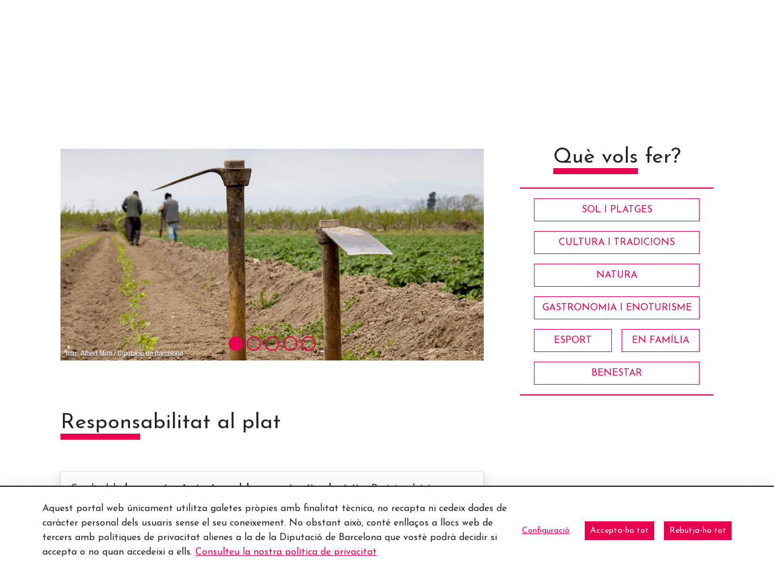

--- FILE ---
content_type: text/html;charset=UTF-8
request_url: https://www.barcelonaesmoltmes.cat/ca/-/responsabilitat-al-plat?inheritRedirect=true&redirect=https%3A%2F%2Fwww.barcelonaesmoltmes.cat%2Fdetallarticle%2F-%2Fasset_publisher%2FQjkBq1qT2JKB%2Fcontent%2Fid%2F353618264%3F_com_liferay_asset_publisher_web_portlet_AssetPublisherPortlet_INSTANCE_QjkBq1qT2JKB_languageId%3Dca_ES
body_size: 26376
content:
<!doctype html> <html class="ltr" dir="ltr" lang="ca-ES"> <head> <script data-senna-track="permanent"> window.dataLayer = window.dataLayer || []; function gtag() { dataLayer.push(arguments); } gtag("consent", "default", { ad_storage: "denied", analytics_storage: "denied", wait_for_update: 2000 }); </script> <script data-senna-track="permanent" id="googleTagManagerScript" type="text/javascript">
		if(!window.google_tag_manager){
			(function(w,d,s,l,i){w[l]=w[l]||[];w[l].push({'gtm.start':
			new Date().getTime(),event:'gtm.js'});var f=d.getElementsByTagName(s)[0],
			j=d.createElement(s),dl=l!='dataLayer'?'&l='+l:'';j.async=true;j.src=
			'https://www.googletagmanager.com/gtm.js?id='+i+dl;f.parentNode.insertBefore(j,f);
			})(window,document,'script','dataLayer','GTM-M8B6XB');
		}
	</script> <title>Responsabilitat al plat - Web Internacional - Diputació de Barcelona</title> <meta charset="UTF-8"> <meta name="viewport" content="width=device-width, initial-scale=1, shrink-to-fit=no"> <meta name="theme-color" content="#A41E34"> <meta name="title" content="Responsabilitat al plat - Web Internacional - Diputació de Barcelona"> <meta name="Author" content="Diputació de Barcelona"> <meta name="google-site-verification" content="eMMO_UMLIrFyD0LPZL5__ck81D7FQr0tTzbrEExOGlE"> <meta name="keywords" content="Barcelona, Diputació, administració, local, províncies, municipis, ciutats, pobles, serveis, ajuntament, ciutadans, diba"> <meta property="fb:pages" content="139224502841411"> <link rel="preconnect" href="https://fonts.gstatic.com"> <link data-senna-track="temporary" href="https://fonts.googleapis.com/css2?family=Josefin+Sans:ital@0;1&amp;display=swap" rel="stylesheet"> <meta content="text/html; charset=UTF-8" http-equiv="content-type"> <meta content="Cinc claus senzilles per menjar responsable quan viatgis." lang="ca-ES" name="description"><meta content="gastronomia,producte km 0,sostenibilitat,alt penedès,anoia,bages,baix llobregat,vallès oriental,vallès occidental,osona,garraf,berguedà,maresme,costa barcelona,paisatges barcelona,pirineus barcelona,barcelonès,moianès,gastronomia i enoturisme,curiós,foodie,turisme sostenible" lang="ca-ES" name="keywords"> <script type="importmap">{"imports":{"react-dom":"/o/frontend-js-react-web/__liferay__/exports/react-dom.js","@clayui/breadcrumb":"/o/frontend-taglib-clay/__liferay__/exports/@clayui$breadcrumb.js","@clayui/form":"/o/frontend-taglib-clay/__liferay__/exports/@clayui$form.js","@clayui/popover":"/o/frontend-taglib-clay/__liferay__/exports/@clayui$popover.js","@clayui/charts":"/o/frontend-taglib-clay/__liferay__/exports/@clayui$charts.js","@clayui/shared":"/o/frontend-taglib-clay/__liferay__/exports/@clayui$shared.js","@clayui/localized-input":"/o/frontend-taglib-clay/__liferay__/exports/@clayui$localized-input.js","@clayui/modal":"/o/frontend-taglib-clay/__liferay__/exports/@clayui$modal.js","@clayui/empty-state":"/o/frontend-taglib-clay/__liferay__/exports/@clayui$empty-state.js","react":"/o/frontend-js-react-web/__liferay__/exports/react.js","@clayui/color-picker":"/o/frontend-taglib-clay/__liferay__/exports/@clayui$color-picker.js","@clayui/navigation-bar":"/o/frontend-taglib-clay/__liferay__/exports/@clayui$navigation-bar.js","@clayui/pagination":"/o/frontend-taglib-clay/__liferay__/exports/@clayui$pagination.js","@clayui/icon":"/o/frontend-taglib-clay/__liferay__/exports/@clayui$icon.js","@clayui/table":"/o/frontend-taglib-clay/__liferay__/exports/@clayui$table.js","@clayui/autocomplete":"/o/frontend-taglib-clay/__liferay__/exports/@clayui$autocomplete.js","@clayui/slider":"/o/frontend-taglib-clay/__liferay__/exports/@clayui$slider.js","@clayui/management-toolbar":"/o/frontend-taglib-clay/__liferay__/exports/@clayui$management-toolbar.js","@clayui/multi-select":"/o/frontend-taglib-clay/__liferay__/exports/@clayui$multi-select.js","@clayui/nav":"/o/frontend-taglib-clay/__liferay__/exports/@clayui$nav.js","@clayui/time-picker":"/o/frontend-taglib-clay/__liferay__/exports/@clayui$time-picker.js","@clayui/provider":"/o/frontend-taglib-clay/__liferay__/exports/@clayui$provider.js","@clayui/upper-toolbar":"/o/frontend-taglib-clay/__liferay__/exports/@clayui$upper-toolbar.js","@clayui/loading-indicator":"/o/frontend-taglib-clay/__liferay__/exports/@clayui$loading-indicator.js","@clayui/panel":"/o/frontend-taglib-clay/__liferay__/exports/@clayui$panel.js","@clayui/drop-down":"/o/frontend-taglib-clay/__liferay__/exports/@clayui$drop-down.js","@clayui/list":"/o/frontend-taglib-clay/__liferay__/exports/@clayui$list.js","@clayui/date-picker":"/o/frontend-taglib-clay/__liferay__/exports/@clayui$date-picker.js","@clayui/label":"/o/frontend-taglib-clay/__liferay__/exports/@clayui$label.js","@clayui/data-provider":"/o/frontend-taglib-clay/__liferay__/exports/@clayui$data-provider.js","@liferay/frontend-js-api/data-set":"/o/frontend-js-dependencies-web/__liferay__/exports/@liferay$js-api$data-set.js","@clayui/core":"/o/frontend-taglib-clay/__liferay__/exports/@clayui$core.js","@liferay/language/":"/o/js/language/","@clayui/pagination-bar":"/o/frontend-taglib-clay/__liferay__/exports/@clayui$pagination-bar.js","@clayui/layout":"/o/frontend-taglib-clay/__liferay__/exports/@clayui$layout.js","@clayui/multi-step-nav":"/o/frontend-taglib-clay/__liferay__/exports/@clayui$multi-step-nav.js","@liferay/frontend-js-api":"/o/frontend-js-dependencies-web/__liferay__/exports/@liferay$js-api.js","@clayui/css":"/o/frontend-taglib-clay/__liferay__/exports/@clayui$css.js","@clayui/toolbar":"/o/frontend-taglib-clay/__liferay__/exports/@clayui$toolbar.js","@clayui/alert":"/o/frontend-taglib-clay/__liferay__/exports/@clayui$alert.js","@clayui/badge":"/o/frontend-taglib-clay/__liferay__/exports/@clayui$badge.js","@clayui/link":"/o/frontend-taglib-clay/__liferay__/exports/@clayui$link.js","@clayui/card":"/o/frontend-taglib-clay/__liferay__/exports/@clayui$card.js","@clayui/progress-bar":"/o/frontend-taglib-clay/__liferay__/exports/@clayui$progress-bar.js","@clayui/tooltip":"/o/frontend-taglib-clay/__liferay__/exports/@clayui$tooltip.js","@clayui/button":"/o/frontend-taglib-clay/__liferay__/exports/@clayui$button.js","@clayui/tabs":"/o/frontend-taglib-clay/__liferay__/exports/@clayui$tabs.js","@clayui/sticker":"/o/frontend-taglib-clay/__liferay__/exports/@clayui$sticker.js"},"scopes":{}}</script><script data-senna-track="temporary">var Liferay = window.Liferay || {};Liferay.Icons = Liferay.Icons || {};Liferay.Icons.controlPanelSpritemap = 'https://www.barcelonaesmoltmes.cat/o/admin-theme/images/clay/icons.svg'; Liferay.Icons.spritemap = 'https://www.barcelonaesmoltmes.cat/o/TurismeBlogInternacional-theme/images/clay/icons.svg';</script> <script data-senna-track="permanent" type="text/javascript">window.Liferay = window.Liferay || {}; window.Liferay.CSP = {nonce: ''};</script> <script data-senna-track="permanent" src="/combo?browserId=chrome&amp;minifierType=js&amp;languageId=ca_ES&amp;t=1760465683610&amp;/o/frontend-js-jquery-web/jquery/jquery.min.js&amp;/o/frontend-js-jquery-web/jquery/init.js&amp;/o/frontend-js-jquery-web/jquery/ajax.js&amp;/o/frontend-js-jquery-web/jquery/bootstrap.bundle.min.js&amp;/o/frontend-js-jquery-web/jquery/collapsible_search.js&amp;/o/frontend-js-jquery-web/jquery/fm.js&amp;/o/frontend-js-jquery-web/jquery/form.js&amp;/o/frontend-js-jquery-web/jquery/popper.min.js&amp;/o/frontend-js-jquery-web/jquery/side_navigation.js" type="text/javascript"></script> <link data-senna-track="temporary" href="https://www.barcelonaesmoltmes.cat/ca/-/responsabilitat-al-plat" rel="canonical"> <link data-senna-track="temporary" href="https://www.barcelonaesmoltmes.cat/es/-/responsabilidad-en-el-plato" hreflang="es-ES" rel="alternate"> <link data-senna-track="temporary" href="https://www.barcelonaesmoltmes.cat/ca/-/responsabilitat-al-plat" hreflang="ca-ES" rel="alternate"> <link data-senna-track="temporary" href="https://www.barcelonaesmoltmes.cat/ru/-/otvetstvennaa-gastronomia" hreflang="ru-RU" rel="alternate"> <link data-senna-track="temporary" href="https://www.barcelonaesmoltmes.cat/fr/-/responsabilite-dans-votre-assiette" hreflang="fr-FR" rel="alternate"> <link data-senna-track="temporary" href="https://www.barcelonaesmoltmes.cat/en/-/responsibility-on-your-plate" hreflang="en-US" rel="alternate"> <link data-senna-track="temporary" href="https://www.barcelonaesmoltmes.cat/de/-/verantwortungsbewusstsein-im-teller" hreflang="de-DE" rel="alternate"> <link data-senna-track="temporary" href="https://www.barcelonaesmoltmes.cat/ca/-/responsabilitat-al-plat" hreflang="x-default" rel="alternate"> <meta property="og:description" content="Cinc claus senzilles per menjar responsable quan viatgis."> <meta property="og:locale" content="ca_ES"> <meta property="og:locale:alternate" content="ca_ES"> <meta property="og:locale:alternate" content="es_ES"> <meta property="og:locale:alternate" content="en_US"> <meta property="og:locale:alternate" content="fr_FR"> <meta property="og:locale:alternate" content="de_DE"> <meta property="og:locale:alternate" content="ru_RU"> <meta property="og:site_name" content="Web Internacional"> <meta property="og:title" content="Responsabilitat al plat - Web Internacional - Turisme"> <meta property="og:type" content="website"> <meta property="og:url" content="https://www.barcelonaesmoltmes.cat/ca/-/responsabilitat-al-plat"> <link href="https://www.barcelonaesmoltmes.cat/o/TurismeBlogInternacional-theme/images/favicon.ico" rel="apple-touch-icon"> <link href="https://www.barcelonaesmoltmes.cat/o/TurismeBlogInternacional-theme/images/favicon.ico" rel="icon"> <link class="lfr-css-file" data-senna-track="temporary" href="https://www.barcelonaesmoltmes.cat/o/TurismeBlogInternacional-theme/css/clay.css?browserId=chrome&amp;themeId=TurismeBlogInternacionaltheme_WAR_TurismeBlogInternacionaltheme&amp;minifierType=css&amp;languageId=ca_ES&amp;t=1760465666000" id="liferayAUICSS" rel="stylesheet" type="text/css"> <link href="/combo?browserId=chrome&amp;minifierType=css&amp;themeId=TurismeBlogInternacionaltheme_WAR_TurismeBlogInternacionaltheme&amp;languageId=ca_ES&amp;cat_diba_portal_CookiesEUPortlet:%2Fo%2Fcookieseu%2Fcss%2Fmain.css&amp;com_liferay_asset_publisher_web_portlet_AssetPublisherPortlet_INSTANCE_QjkBq1qT2JKB:%2Fo%2Fasset-publisher-web%2Fcss%2Fmain.css&amp;com_liferay_commerce_product_asset_categories_navigation_web_internal_portlet_CPAssetCategoriesNavigationPortlet_INSTANCE_cpAssetCategoriesNavigationPortlet_navigation_menu:%2Fo%2Fcommerce-product-asset-categories-navigation-web%2Fcss%2Fmain.css&amp;com_liferay_cookies_banner_web_portlet_CookiesBannerPortlet:%2Fo%2Fcookies-banner-web%2Fcookies_banner%2Fcss%2Fmain.css&amp;com_liferay_journal_content_web_portlet_JournalContentPortlet_INSTANCE_footer350563602:%2Fo%2Fjournal-content-web%2Fcss%2Fmain.css&amp;com_liferay_product_navigation_product_menu_web_portlet_ProductMenuPortlet:%2Fo%2Fproduct-navigation-product-menu-web%2Fcss%2Fmain.css&amp;com_liferay_site_navigation_menu_web_portlet_SiteNavigationMenuPortlet_INSTANCE_MenuTurisme350563602:%2Fo%2Fsite-navigation-menu-web%2Fcss%2Fmain.css&amp;t=1760465666000" rel="stylesheet" type="text/css" data-senna-track="temporary" id="259668cc"> <script type="text/javascript" data-senna-track="temporary">
	// <![CDATA[
		var Liferay = Liferay || {};

		Liferay.Browser = {
			acceptsGzip: function() {
				return true;
			},

			

			getMajorVersion: function() {
				return 131.0;
			},

			getRevision: function() {
				return '537.36';
			},
			getVersion: function() {
				return '131.0';
			},

			

			isAir: function() {
				return false;
			},
			isChrome: function() {
				return true;
			},
			isEdge: function() {
				return false;
			},
			isFirefox: function() {
				return false;
			},
			isGecko: function() {
				return true;
			},
			isIe: function() {
				return false;
			},
			isIphone: function() {
				return false;
			},
			isLinux: function() {
				return false;
			},
			isMac: function() {
				return true;
			},
			isMobile: function() {
				return false;
			},
			isMozilla: function() {
				return false;
			},
			isOpera: function() {
				return false;
			},
			isRtf: function() {
				return true;
			},
			isSafari: function() {
				return true;
			},
			isSun: function() {
				return false;
			},
			isWebKit: function() {
				return true;
			},
			isWindows: function() {
				return false;
			}
		};

		Liferay.Data = Liferay.Data || {};

		Liferay.Data.ICONS_INLINE_SVG = true;

		Liferay.Data.NAV_SELECTOR = '#navigation';

		Liferay.Data.NAV_SELECTOR_MOBILE = '#navigationCollapse';

		Liferay.Data.isCustomizationView = function() {
			return false;
		};

		Liferay.Data.notices = [
			
		];

		(function () {
			var available = {};

			var direction = {};

			

				available['ca_ES'] = 'català\x20\x28Espanya\x29';
				direction['ca_ES'] = 'ltr';

			

				available['es_ES'] = 'espanyol\x20\x28Espanya\x29';
				direction['es_ES'] = 'ltr';

			

				available['en_US'] = 'anglès\x20\x28Estats\x20Units\x29';
				direction['en_US'] = 'ltr';

			

				available['fr_FR'] = 'francès\x20\x28França\x29';
				direction['fr_FR'] = 'ltr';

			

				available['de_DE'] = 'alemany\x20\x28Alemanya\x29';
				direction['de_DE'] = 'ltr';

			

				available['ru_RU'] = 'rus\x20\x28Rússia\x29';
				direction['ru_RU'] = 'ltr';

			

			Liferay.Language = {
				_cache: {},
				available,
				direction,
				get: function(key) {
					let value = Liferay.Language._cache[key];

					if (value === undefined) {
						value = key;
					}

					return value;
				}
			};
		})();

		var featureFlags = {"LPD-10964":false,"LPS-193884":false,"LPS-178642":false,"LPD-11253":false,"LPS-193005":false,"LPS-187284":false,"LPS-187285":false,"LPD-11377":false,"LPD-10562":false,"LPS-114786":false,"COMMERCE-8087":false,"LPD-13311":true,"LRAC-10757":false,"LPS-180090":false,"LPS-178052":false,"LPS-189856":false,"LPD-21414":false,"LPD-19465":false,"LPS-187436":false,"LPS-185892":false,"LPS-186620":false,"LPS-184404":false,"LPS-198183":false,"LPD-15729":false,"LPS-171364":false,"LPD-6378":false,"LPS-153714":false,"LPS-96845":false,"LPD-11848":false,"LPS-170670":false,"LPS-169981":false,"LPS-153839":false,"LPS-177027":false,"LPD-11003":false,"LPD-19843":false,"LPS-114700":false,"LPS-135430":false,"LPS-134060":false,"LPS-164563":false,"LPS-122920":false,"LPD-27222":false,"LPS-199086":false,"LPS-203351":false,"LPD-10588":false,"LPD-13778":true,"LPD-11313":false,"LPD-6368":false,"LPD-10701":false,"LPD-10703":false,"LPS-202104":false,"LPD-19955":false,"LPS-187142":false,"LPD-15596":false,"LPD-11232":false,"LPS-196935":true,"LPS-176691":false,"LPS-197909":false,"LPD-21636":false,"LPD-29516":false,"COMMERCE-8949":false,"LPD-25799":false,"LPD-11228":false,"LPD-30087":false,"LPS-153813":false,"LPS-174455":false,"LPD-17809":false,"COMMERCE-13024":false,"LPS-165482":false,"LPS-193551":false,"LPS-197477":false,"LPD-17965":false,"LPS-174816":false,"LPS-186360":false,"LPS-153332":false,"LPS-179669":false,"LPS-174417":false,"LPD-11147":false,"LPD-31212":false,"LPD-18221":false,"LPS-155284":false,"LRAC-15017":false,"LPD-19870":false,"LPS-200108":false,"LPS-159643":false,"LPS-161033":false,"LPS-164948":false,"LPS-188058":false,"LPS-129412":false,"LPD-24498":false,"LPD-21265":false,"LPS-169837":false,"LPD-20379":false,"LPD-20213":false};

		Liferay.FeatureFlags = Object.keys(featureFlags).reduce(
			(acc, key) => ({
				...acc, [key]: featureFlags[key] === 'true' || featureFlags[key] === true
			}), {}
		);

		Liferay.PortletKeys = {
			DOCUMENT_LIBRARY: 'com_liferay_document_library_web_portlet_DLPortlet',
			DYNAMIC_DATA_MAPPING: 'com_liferay_dynamic_data_mapping_web_portlet_DDMPortlet',
			ITEM_SELECTOR: 'com_liferay_item_selector_web_portlet_ItemSelectorPortlet'
		};

		Liferay.PropsValues = {
			JAVASCRIPT_SINGLE_PAGE_APPLICATION_TIMEOUT: 0,
			UPLOAD_SERVLET_REQUEST_IMPL_MAX_SIZE: 1548576009000
		};

		Liferay.ThemeDisplay = {

			

			
				getLayoutId: function() {
					return '8';
				},

				

				getLayoutRelativeControlPanelURL: function() {
					return '/ca/group/web-internacional/~/control_panel/manage?p_p_id=com_liferay_asset_publisher_web_portlet_AssetPublisherPortlet_INSTANCE_QjkBq1qT2JKB';
				},

				getLayoutRelativeURL: function() {
					return '/ca/detallarticle';
				},
				getLayoutURL: function() {
					return 'https://www.barcelonaesmoltmes.cat/ca/detallarticle';
				},
				getParentLayoutId: function() {
					return '5';
				},
				isControlPanel: function() {
					return false;
				},
				isPrivateLayout: function() {
					return 'false';
				},
				isVirtualLayout: function() {
					return false;
				},
			

			getBCP47LanguageId: function() {
				return 'ca-ES';
			},
			getCanonicalURL: function() {

				

				return 'https\x3a\x2f\x2fwww\x2ebarcelonaesmoltmes\x2ecat\x2fca\x2f-\x2fresponsabilitat-al-plat';
			},
			getCDNBaseURL: function() {
				return 'https://www.barcelonaesmoltmes.cat';
			},
			getCDNDynamicResourcesHost: function() {
				return '';
			},
			getCDNHost: function() {
				return '';
			},
			getCompanyGroupId: function() {
				return '18771743';
			},
			getCompanyId: function() {
				return '18771710';
			},
			getDefaultLanguageId: function() {
				return 'ca_ES';
			},
			getDoAsUserIdEncoded: function() {
				return '';
			},
			getLanguageId: function() {
				return 'ca_ES';
			},
			getParentGroupId: function() {
				return '346905980';
			},
			getPathContext: function() {
				return '';
			},
			getPathImage: function() {
				return '/image';
			},
			getPathJavaScript: function() {
				return '/o/frontend-js-web';
			},
			getPathMain: function() {
				return '/ca/c';
			},
			getPathThemeImages: function() {
				return 'https://www.barcelonaesmoltmes.cat/o/TurismeBlogInternacional-theme/images';
			},
			getPathThemeRoot: function() {
				return '/o/TurismeBlogInternacional-theme';
			},
			getPlid: function() {
				return '350563602';
			},
			getPortalURL: function() {
				return 'https://www.barcelonaesmoltmes.cat';
			},
			getRealUserId: function() {
				return '18771713';
			},
			getRemoteAddr: function() {
				return '192.168.175.10';
			},
			getRemoteHost: function() {
				return '192.168.175.10';
			},
			getScopeGroupId: function() {
				return '346905980';
			},
			getScopeGroupIdOrLiveGroupId: function() {
				return '346905980';
			},
			getSessionId: function() {
				return '';
			},
			getSiteAdminURL: function() {
				return 'https://www.barcelonaesmoltmes.cat/group/web-internacional/~/control_panel/manage?p_p_lifecycle=0&p_p_state=maximized&p_p_mode=view';
			},
			getSiteGroupId: function() {
				return '346905980';
			},
			getURLControlPanel: function() {
				return '/ca/group/control_panel?refererPlid=350563602';
			},
			getURLHome: function() {
				return 'https\x3a\x2f\x2fwww\x2ebarcelonaesmoltmes\x2ecat\x2fweb\x2fguest';
			},
			getUserEmailAddress: function() {
				return '';
			},
			getUserId: function() {
				return '18771713';
			},
			getUserName: function() {
				return '';
			},
			isAddSessionIdToURL: function() {
				return false;
			},
			isImpersonated: function() {
				return false;
			},
			isSignedIn: function() {
				return false;
			},

			isStagedPortlet: function() {
				
					
						return true;
					
					
			},

			isStateExclusive: function() {
				return false;
			},
			isStateMaximized: function() {
				return false;
			},
			isStatePopUp: function() {
				return false;
			}
		};

		var themeDisplay = Liferay.ThemeDisplay;

		Liferay.AUI = {

			

			getCombine: function() {
				return true;
			},
			getComboPath: function() {
				return '/combo/?browserId=chrome&minifierType=&languageId=ca_ES&t=1760465679021&';
			},
			getDateFormat: function() {
				return '%d/%m/%Y';
			},
			getEditorCKEditorPath: function() {
				return '/o/frontend-editor-ckeditor-web';
			},
			getFilter: function() {
				var filter = 'raw';

				
					
						filter = 'min';
					
					

				return filter;
			},
			getFilterConfig: function() {
				var instance = this;

				var filterConfig = null;

				if (!instance.getCombine()) {
					filterConfig = {
						replaceStr: '.js' + instance.getStaticResourceURLParams(),
						searchExp: '\\.js$'
					};
				}

				return filterConfig;
			},
			getJavaScriptRootPath: function() {
				return '/o/frontend-js-web';
			},
			getPortletRootPath: function() {
				return '/html/portlet';
			},
			getStaticResourceURLParams: function() {
				return '?browserId=chrome&minifierType=&languageId=ca_ES&t=1760465679021';
			}
		};

		Liferay.authToken = '9LepVKCq';

		

		Liferay.currentURL = '\x2fca\x2f-\x2fresponsabilitat-al-plat\x3finheritRedirect\x3dtrue\x26redirect\x3dhttps\x253A\x252F\x252Fwww\x2ebarcelonaesmoltmes\x2ecat\x252Fdetallarticle\x252F-\x252Fasset_publisher\x252FQjkBq1qT2JKB\x252Fcontent\x252Fid\x252F353618264\x253F_com_liferay_asset_publisher_web_portlet_AssetPublisherPortlet_INSTANCE_QjkBq1qT2JKB_languageId\x253Dca_ES';
		Liferay.currentURLEncoded = '\x252Fca\x252F-\x252Fresponsabilitat-al-plat\x253FinheritRedirect\x253Dtrue\x2526redirect\x253Dhttps\x25253A\x25252F\x25252Fwww\x2ebarcelonaesmoltmes\x2ecat\x25252Fdetallarticle\x25252F-\x25252Fasset_publisher\x25252FQjkBq1qT2JKB\x25252Fcontent\x25252Fid\x25252F353618264\x25253F_com_liferay_asset_publisher_web_portlet_AssetPublisherPortlet_INSTANCE_QjkBq1qT2JKB_languageId\x25253Dca_ES';
	// ]]>
</script> <script data-senna-track="temporary" type="text/javascript">window.__CONFIG__= {basePath: '',combine: true, defaultURLParams: null, explainResolutions: false, exposeGlobal: false, logLevel: 'error', moduleType: 'module', namespace:'Liferay', nonce: '', reportMismatchedAnonymousModules: 'warn', resolvePath: '/o/js_resolve_modules', url: '/combo/?browserId=chrome&minifierType=js&languageId=ca_ES&t=1760465679021&', waitTimeout: 150000};</script><script data-senna-track="permanent" src="/o/frontend-js-loader-modules-extender/loader.js?&amp;mac=9WaMmhziBCkScHZwrrVcOR7VZF4=&amp;browserId=chrome&amp;languageId=ca_ES&amp;minifierType=js" type="text/javascript"></script><script data-senna-track="permanent" src="/combo?browserId=chrome&amp;minifierType=js&amp;languageId=ca_ES&amp;t=1760465679021&amp;/o/frontend-js-aui-web/aui/aui/aui-min.js&amp;/o/frontend-js-aui-web/liferay/modules.js&amp;/o/frontend-js-aui-web/liferay/aui_sandbox.js&amp;/o/frontend-js-aui-web/aui/attribute-base/attribute-base-min.js&amp;/o/frontend-js-aui-web/aui/attribute-complex/attribute-complex-min.js&amp;/o/frontend-js-aui-web/aui/attribute-core/attribute-core-min.js&amp;/o/frontend-js-aui-web/aui/attribute-observable/attribute-observable-min.js&amp;/o/frontend-js-aui-web/aui/attribute-extras/attribute-extras-min.js&amp;/o/frontend-js-aui-web/aui/event-custom-base/event-custom-base-min.js&amp;/o/frontend-js-aui-web/aui/event-custom-complex/event-custom-complex-min.js&amp;/o/frontend-js-aui-web/aui/oop/oop-min.js&amp;/o/frontend-js-aui-web/aui/aui-base-lang/aui-base-lang-min.js&amp;/o/frontend-js-aui-web/liferay/dependency.js&amp;/o/frontend-js-aui-web/liferay/util.js&amp;/o/oauth2-provider-web/js/liferay.js&amp;/o/frontend-js-web/liferay/dom_task_runner.js&amp;/o/frontend-js-web/liferay/events.js&amp;/o/frontend-js-web/liferay/lazy_load.js&amp;/o/frontend-js-web/liferay/liferay.js&amp;/o/frontend-js-web/liferay/global.bundle.js&amp;/o/frontend-js-web/liferay/portlet.js&amp;/o/frontend-js-web/liferay/workflow.js" type="text/javascript"></script> <script data-senna-track="temporary" type="text/javascript">window.Liferay = Liferay || {}; window.Liferay.OAuth2 = {getAuthorizeURL: function() {return 'https://www.barcelonaesmoltmes.cat/o/oauth2/authorize';}, getBuiltInRedirectURL: function() {return 'https://www.barcelonaesmoltmes.cat/o/oauth2/redirect';}, getIntrospectURL: function() { return 'https://www.barcelonaesmoltmes.cat/o/oauth2/introspect';}, getTokenURL: function() {return 'https://www.barcelonaesmoltmes.cat/o/oauth2/token';}, getUserAgentApplication: function(externalReferenceCode) {return Liferay.OAuth2._userAgentApplications[externalReferenceCode];}, _userAgentApplications: {}}</script><script data-senna-track="temporary" type="text/javascript">try {var MODULE_MAIN='calendar-web@5.0.98/index';var MODULE_PATH='/o/calendar-web';/**
 * SPDX-FileCopyrightText: (c) 2000 Liferay, Inc. https://liferay.com
 * SPDX-License-Identifier: LGPL-2.1-or-later OR LicenseRef-Liferay-DXP-EULA-2.0.0-2023-06
 */

(function () {
	AUI().applyConfig({
		groups: {
			calendar: {
				base: MODULE_PATH + '/js/legacy/',
				combine: Liferay.AUI.getCombine(),
				filter: Liferay.AUI.getFilterConfig(),
				modules: {
					'liferay-calendar-a11y': {
						path: 'calendar_a11y.js',
						requires: ['calendar'],
					},
					'liferay-calendar-container': {
						path: 'calendar_container.js',
						requires: [
							'aui-alert',
							'aui-base',
							'aui-component',
							'liferay-portlet-base',
						],
					},
					'liferay-calendar-date-picker-sanitizer': {
						path: 'date_picker_sanitizer.js',
						requires: ['aui-base'],
					},
					'liferay-calendar-interval-selector': {
						path: 'interval_selector.js',
						requires: ['aui-base', 'liferay-portlet-base'],
					},
					'liferay-calendar-interval-selector-scheduler-event-link': {
						path: 'interval_selector_scheduler_event_link.js',
						requires: ['aui-base', 'liferay-portlet-base'],
					},
					'liferay-calendar-list': {
						path: 'calendar_list.js',
						requires: [
							'aui-template-deprecated',
							'liferay-scheduler',
						],
					},
					'liferay-calendar-message-util': {
						path: 'message_util.js',
						requires: ['liferay-util-window'],
					},
					'liferay-calendar-recurrence-converter': {
						path: 'recurrence_converter.js',
						requires: [],
					},
					'liferay-calendar-recurrence-dialog': {
						path: 'recurrence.js',
						requires: [
							'aui-base',
							'liferay-calendar-recurrence-util',
						],
					},
					'liferay-calendar-recurrence-util': {
						path: 'recurrence_util.js',
						requires: ['aui-base', 'liferay-util-window'],
					},
					'liferay-calendar-reminders': {
						path: 'calendar_reminders.js',
						requires: ['aui-base'],
					},
					'liferay-calendar-remote-services': {
						path: 'remote_services.js',
						requires: [
							'aui-base',
							'aui-component',
							'liferay-calendar-util',
							'liferay-portlet-base',
						],
					},
					'liferay-calendar-session-listener': {
						path: 'session_listener.js',
						requires: ['aui-base', 'liferay-scheduler'],
					},
					'liferay-calendar-simple-color-picker': {
						path: 'simple_color_picker.js',
						requires: ['aui-base', 'aui-template-deprecated'],
					},
					'liferay-calendar-simple-menu': {
						path: 'simple_menu.js',
						requires: [
							'aui-base',
							'aui-template-deprecated',
							'event-outside',
							'event-touch',
							'widget-modality',
							'widget-position',
							'widget-position-align',
							'widget-position-constrain',
							'widget-stack',
							'widget-stdmod',
						],
					},
					'liferay-calendar-util': {
						path: 'calendar_util.js',
						requires: [
							'aui-datatype',
							'aui-io',
							'aui-scheduler',
							'aui-toolbar',
							'autocomplete',
							'autocomplete-highlighters',
						],
					},
					'liferay-scheduler': {
						path: 'scheduler.js',
						requires: [
							'async-queue',
							'aui-datatype',
							'aui-scheduler',
							'dd-plugin',
							'liferay-calendar-a11y',
							'liferay-calendar-message-util',
							'liferay-calendar-recurrence-converter',
							'liferay-calendar-recurrence-util',
							'liferay-calendar-util',
							'liferay-scheduler-event-recorder',
							'liferay-scheduler-models',
							'promise',
							'resize-plugin',
						],
					},
					'liferay-scheduler-event-recorder': {
						path: 'scheduler_event_recorder.js',
						requires: [
							'dd-plugin',
							'liferay-calendar-util',
							'resize-plugin',
						],
					},
					'liferay-scheduler-models': {
						path: 'scheduler_models.js',
						requires: [
							'aui-datatype',
							'dd-plugin',
							'liferay-calendar-util',
						],
					},
				},
				root: MODULE_PATH + '/js/legacy/',
			},
		},
	});
})();
} catch(error) {console.error(error);}try {var MODULE_MAIN='contacts-web@5.0.61/index';var MODULE_PATH='/o/contacts-web';/**
 * SPDX-FileCopyrightText: (c) 2000 Liferay, Inc. https://liferay.com
 * SPDX-License-Identifier: LGPL-2.1-or-later OR LicenseRef-Liferay-DXP-EULA-2.0.0-2023-06
 */

(function () {
	AUI().applyConfig({
		groups: {
			contactscenter: {
				base: MODULE_PATH + '/js/legacy/',
				combine: Liferay.AUI.getCombine(),
				filter: Liferay.AUI.getFilterConfig(),
				modules: {
					'liferay-contacts-center': {
						path: 'main.js',
						requires: [
							'aui-io-plugin-deprecated',
							'aui-toolbar',
							'autocomplete-base',
							'datasource-io',
							'json-parse',
							'liferay-portlet-base',
							'liferay-util-window',
						],
					},
				},
				root: MODULE_PATH + '/js/legacy/',
			},
		},
	});
})();
} catch(error) {console.error(error);}try {var MODULE_MAIN='@liferay/document-library-web@6.0.188/index';var MODULE_PATH='/o/document-library-web';/**
 * SPDX-FileCopyrightText: (c) 2000 Liferay, Inc. https://liferay.com
 * SPDX-License-Identifier: LGPL-2.1-or-later OR LicenseRef-Liferay-DXP-EULA-2.0.0-2023-06
 */

(function () {
	AUI().applyConfig({
		groups: {
			dl: {
				base: MODULE_PATH + '/js/legacy/',
				combine: Liferay.AUI.getCombine(),
				filter: Liferay.AUI.getFilterConfig(),
				modules: {
					'document-library-upload-component': {
						path: 'DocumentLibraryUpload.js',
						requires: [
							'aui-component',
							'aui-data-set-deprecated',
							'aui-overlay-manager-deprecated',
							'aui-overlay-mask-deprecated',
							'aui-parse-content',
							'aui-progressbar',
							'aui-template-deprecated',
							'liferay-search-container',
							'querystring-parse-simple',
							'uploader',
						],
					},
				},
				root: MODULE_PATH + '/js/legacy/',
			},
		},
	});
})();
} catch(error) {console.error(error);}try {var MODULE_MAIN='exportimport-web@5.0.92/index';var MODULE_PATH='/o/exportimport-web';/**
 * SPDX-FileCopyrightText: (c) 2000 Liferay, Inc. https://liferay.com
 * SPDX-License-Identifier: LGPL-2.1-or-later OR LicenseRef-Liferay-DXP-EULA-2.0.0-2023-06
 */

(function () {
	AUI().applyConfig({
		groups: {
			exportimportweb: {
				base: MODULE_PATH + '/js/legacy/',
				combine: Liferay.AUI.getCombine(),
				filter: Liferay.AUI.getFilterConfig(),
				modules: {
					'liferay-export-import-export-import': {
						path: 'main.js',
						requires: [
							'aui-datatype',
							'aui-dialog-iframe-deprecated',
							'aui-modal',
							'aui-parse-content',
							'aui-toggler',
							'liferay-portlet-base',
							'liferay-util-window',
						],
					},
				},
				root: MODULE_PATH + '/js/legacy/',
			},
		},
	});
})();
} catch(error) {console.error(error);}try {var MODULE_MAIN='dynamic-data-mapping-web@5.0.108/index';var MODULE_PATH='/o/dynamic-data-mapping-web';/**
 * SPDX-FileCopyrightText: (c) 2000 Liferay, Inc. https://liferay.com
 * SPDX-License-Identifier: LGPL-2.1-or-later OR LicenseRef-Liferay-DXP-EULA-2.0.0-2023-06
 */

(function () {
	const LiferayAUI = Liferay.AUI;

	AUI().applyConfig({
		groups: {
			ddm: {
				base: MODULE_PATH + '/js/legacy/',
				combine: Liferay.AUI.getCombine(),
				filter: LiferayAUI.getFilterConfig(),
				modules: {
					'liferay-ddm-form': {
						path: 'ddm_form.js',
						requires: [
							'aui-base',
							'aui-datatable',
							'aui-datatype',
							'aui-image-viewer',
							'aui-parse-content',
							'aui-set',
							'aui-sortable-list',
							'json',
							'liferay-form',
							'liferay-map-base',
							'liferay-translation-manager',
							'liferay-util-window',
						],
					},
					'liferay-portlet-dynamic-data-mapping': {
						condition: {
							trigger: 'liferay-document-library',
						},
						path: 'main.js',
						requires: [
							'arraysort',
							'aui-form-builder-deprecated',
							'aui-form-validator',
							'aui-map',
							'aui-text-unicode',
							'json',
							'liferay-menu',
							'liferay-translation-manager',
							'liferay-util-window',
							'text',
						],
					},
					'liferay-portlet-dynamic-data-mapping-custom-fields': {
						condition: {
							trigger: 'liferay-document-library',
						},
						path: 'custom_fields.js',
						requires: ['liferay-portlet-dynamic-data-mapping'],
					},
				},
				root: MODULE_PATH + '/js/legacy/',
			},
		},
	});
})();
} catch(error) {console.error(error);}try {var MODULE_MAIN='frontend-editor-alloyeditor-web@5.0.51/index';var MODULE_PATH='/o/frontend-editor-alloyeditor-web';/**
 * SPDX-FileCopyrightText: (c) 2000 Liferay, Inc. https://liferay.com
 * SPDX-License-Identifier: LGPL-2.1-or-later OR LicenseRef-Liferay-DXP-EULA-2.0.0-2023-06
 */

(function () {
	AUI().applyConfig({
		groups: {
			alloyeditor: {
				base: MODULE_PATH + '/js/legacy/',
				combine: Liferay.AUI.getCombine(),
				filter: Liferay.AUI.getFilterConfig(),
				modules: {
					'liferay-alloy-editor': {
						path: 'alloyeditor.js',
						requires: [
							'aui-component',
							'liferay-portlet-base',
							'timers',
						],
					},
					'liferay-alloy-editor-source': {
						path: 'alloyeditor_source.js',
						requires: [
							'aui-debounce',
							'liferay-fullscreen-source-editor',
							'liferay-source-editor',
							'plugin',
						],
					},
				},
				root: MODULE_PATH + '/js/legacy/',
			},
		},
	});
})();
} catch(error) {console.error(error);}try {var MODULE_MAIN='frontend-js-components-web@2.0.72/index';var MODULE_PATH='/o/frontend-js-components-web';/**
 * SPDX-FileCopyrightText: (c) 2000 Liferay, Inc. https://liferay.com
 * SPDX-License-Identifier: LGPL-2.1-or-later OR LicenseRef-Liferay-DXP-EULA-2.0.0-2023-06
 */

(function () {
	AUI().applyConfig({
		groups: {
			components: {

				// eslint-disable-next-line
				mainModule: MODULE_MAIN,
			},
		},
	});
})();
} catch(error) {console.error(error);}try {var MODULE_MAIN='@liferay/frontend-js-react-web@5.0.45/index';var MODULE_PATH='/o/frontend-js-react-web';/**
 * SPDX-FileCopyrightText: (c) 2000 Liferay, Inc. https://liferay.com
 * SPDX-License-Identifier: LGPL-2.1-or-later OR LicenseRef-Liferay-DXP-EULA-2.0.0-2023-06
 */

(function () {
	AUI().applyConfig({
		groups: {
			react: {

				// eslint-disable-next-line
				mainModule: MODULE_MAIN,
			},
		},
	});
})();
} catch(error) {console.error(error);}try {var MODULE_MAIN='@liferay/frontend-js-state-web@1.0.25/index';var MODULE_PATH='/o/frontend-js-state-web';/**
 * SPDX-FileCopyrightText: (c) 2000 Liferay, Inc. https://liferay.com
 * SPDX-License-Identifier: LGPL-2.1-or-later OR LicenseRef-Liferay-DXP-EULA-2.0.0-2023-06
 */

(function () {
	AUI().applyConfig({
		groups: {
			state: {

				// eslint-disable-next-line
				mainModule: MODULE_MAIN,
			},
		},
	});
})();
} catch(error) {console.error(error);}try {var MODULE_MAIN='portal-search-web@6.0.139/index';var MODULE_PATH='/o/portal-search-web';/**
 * SPDX-FileCopyrightText: (c) 2000 Liferay, Inc. https://liferay.com
 * SPDX-License-Identifier: LGPL-2.1-or-later OR LicenseRef-Liferay-DXP-EULA-2.0.0-2023-06
 */

(function () {
	AUI().applyConfig({
		groups: {
			search: {
				base: MODULE_PATH + '/js/',
				combine: Liferay.AUI.getCombine(),
				filter: Liferay.AUI.getFilterConfig(),
				modules: {
					'liferay-search-date-facet': {
						path: 'date_facet.js',
						requires: ['aui-form-validator'],
					},
				},
				root: MODULE_PATH + '/js/',
			},
		},
	});
})();
} catch(error) {console.error(error);}try {var MODULE_MAIN='portal-workflow-kaleo-designer-web@5.0.137/index';var MODULE_PATH='/o/portal-workflow-kaleo-designer-web';/**
 * SPDX-FileCopyrightText: (c) 2000 Liferay, Inc. https://liferay.com
 * SPDX-License-Identifier: LGPL-2.1-or-later OR LicenseRef-Liferay-DXP-EULA-2.0.0-2023-06
 */

(function () {
	AUI().applyConfig({
		groups: {
			'kaleo-designer': {
				base: MODULE_PATH + '/designer/js/legacy/',
				combine: Liferay.AUI.getCombine(),
				filter: Liferay.AUI.getFilterConfig(),
				modules: {
					'liferay-kaleo-designer-autocomplete-util': {
						path: 'autocomplete_util.js',
						requires: ['autocomplete', 'autocomplete-highlighters'],
					},
					'liferay-kaleo-designer-definition-diagram-controller': {
						path: 'definition_diagram_controller.js',
						requires: [
							'liferay-kaleo-designer-field-normalizer',
							'liferay-kaleo-designer-utils',
						],
					},
					'liferay-kaleo-designer-dialogs': {
						path: 'dialogs.js',
						requires: ['liferay-util-window'],
					},
					'liferay-kaleo-designer-editors': {
						path: 'editors.js',
						requires: [
							'aui-ace-editor',
							'aui-ace-editor-mode-xml',
							'aui-base',
							'aui-datatype',
							'aui-node',
							'liferay-kaleo-designer-autocomplete-util',
							'liferay-kaleo-designer-utils',
						],
					},
					'liferay-kaleo-designer-field-normalizer': {
						path: 'field_normalizer.js',
						requires: ['liferay-kaleo-designer-remote-services'],
					},
					'liferay-kaleo-designer-nodes': {
						path: 'nodes.js',
						requires: [
							'aui-datatable',
							'aui-datatype',
							'aui-diagram-builder',
							'liferay-kaleo-designer-editors',
							'liferay-kaleo-designer-utils',
						],
					},
					'liferay-kaleo-designer-remote-services': {
						path: 'remote_services.js',
						requires: ['aui-io'],
					},
					'liferay-kaleo-designer-templates': {
						path: 'templates.js',
						requires: ['aui-tpl-snippets-deprecated'],
					},
					'liferay-kaleo-designer-utils': {
						path: 'utils.js',
						requires: [],
					},
					'liferay-kaleo-designer-xml-definition': {
						path: 'xml_definition.js',
						requires: [
							'aui-base',
							'aui-component',
							'dataschema-xml',
							'datatype-xml',
						],
					},
					'liferay-kaleo-designer-xml-definition-serializer': {
						path: 'xml_definition_serializer.js',
						requires: ['escape', 'liferay-kaleo-designer-xml-util'],
					},
					'liferay-kaleo-designer-xml-util': {
						path: 'xml_util.js',
						requires: ['aui-base'],
					},
					'liferay-portlet-kaleo-designer': {
						path: 'main.js',
						requires: [
							'aui-ace-editor',
							'aui-ace-editor-mode-xml',
							'aui-tpl-snippets-deprecated',
							'dataschema-xml',
							'datasource',
							'datatype-xml',
							'event-valuechange',
							'io-form',
							'liferay-kaleo-designer-autocomplete-util',
							'liferay-kaleo-designer-editors',
							'liferay-kaleo-designer-nodes',
							'liferay-kaleo-designer-remote-services',
							'liferay-kaleo-designer-utils',
							'liferay-kaleo-designer-xml-util',
							'liferay-util-window',
						],
					},
				},
				root: MODULE_PATH + '/designer/js/legacy/',
			},
		},
	});
})();
} catch(error) {console.error(error);}try {var MODULE_MAIN='staging-processes-web@5.0.60/index';var MODULE_PATH='/o/staging-processes-web';/**
 * SPDX-FileCopyrightText: (c) 2000 Liferay, Inc. https://liferay.com
 * SPDX-License-Identifier: LGPL-2.1-or-later OR LicenseRef-Liferay-DXP-EULA-2.0.0-2023-06
 */

(function () {
	AUI().applyConfig({
		groups: {
			stagingprocessesweb: {
				base: MODULE_PATH + '/js/legacy/',
				combine: Liferay.AUI.getCombine(),
				filter: Liferay.AUI.getFilterConfig(),
				modules: {
					'liferay-staging-processes-export-import': {
						path: 'main.js',
						requires: [
							'aui-datatype',
							'aui-dialog-iframe-deprecated',
							'aui-modal',
							'aui-parse-content',
							'aui-toggler',
							'liferay-portlet-base',
							'liferay-util-window',
						],
					},
				},
				root: MODULE_PATH + '/js/legacy/',
			},
		},
	});
})();
} catch(error) {console.error(error);}</script> <script type="text/javascript" data-senna-track="temporary">
	// <![CDATA[
		
			
				
		

		
	// ]]>
</script> <link class="lfr-css-file" data-senna-track="temporary" href="https://www.barcelonaesmoltmes.cat/o/TurismeBlogInternacional-theme/css/main.css?browserId=chrome&amp;themeId=TurismeBlogInternacionaltheme_WAR_TurismeBlogInternacionaltheme&amp;minifierType=css&amp;languageId=ca_ES&amp;t=1760465666000" id="liferayThemeCSS" rel="stylesheet" type="text/css"> <style data-senna-track="temporary" type="text/css">

		

			

		

			

		

			

		

			

		

			

		

			

		

			

		

			

		

			

		

			

		

			

		

			

		

	</style> <style data-senna-track="temporary" type="text/css">
</style> <script type="module">
import {init} from '/o/frontend-js-spa-web/__liferay__/index.js';
{
init({"navigationExceptionSelectors":":not([target=\"_blank\"]):not([data-senna-off]):not([data-resource-href]):not([data-cke-saved-href]):not([data-cke-saved-href])","cacheExpirationTime":300000,"clearScreensCache":true,"portletsBlacklist":["com_liferay_login_web_portlet_CreateAccountPortlet","com_liferay_nested_portlets_web_portlet_NestedPortletsPortlet","com_liferay_site_navigation_directory_web_portlet_SitesDirectoryPortlet","com_liferay_questions_web_internal_portlet_QuestionsPortlet","com_liferay_account_admin_web_internal_portlet_AccountUsersRegistrationPortlet","com_liferay_login_web_portlet_ForgotPasswordPortlet","com_liferay_portal_language_override_web_internal_portlet_PLOPortlet","com_liferay_login_web_portlet_LoginPortlet","jorgediazest_indexchecker_portlet_IndexCheckerPortlet","com_liferay_login_web_portlet_FastLoginPortlet"],"excludedTargetPortlets":["com_liferay_users_admin_web_portlet_UsersAdminPortlet","com_liferay_server_admin_web_portlet_ServerAdminPortlet"],"validStatusCodes":[221,490,494,499,491,492,493,495,220],"debugEnabled":false,"loginRedirect":"","excludedPaths":["/c/document_library","/documents","/image"],"userNotification":{"message":"Sembla que està trigant més del previst.","title":"Uix!","timeout":30000},"requestTimeout":0});
}

</script> <script type="text/javascript" data-senna-track="temporary">
	if (window.Analytics) {
		window._com_liferay_document_library_analytics_isViewFileEntry = false;
	}
</script> <script type="text/javascript">
Liferay.on(
	'ddmFieldBlur', function(event) {
		if (window.Analytics) {
			Analytics.send(
				'fieldBlurred',
				'Form',
				{
					fieldName: event.fieldName,
					focusDuration: event.focusDuration,
					formId: event.formId,
					formPageTitle: event.formPageTitle,
					page: event.page,
					title: event.title
				}
			);
		}
	}
);

Liferay.on(
	'ddmFieldFocus', function(event) {
		if (window.Analytics) {
			Analytics.send(
				'fieldFocused',
				'Form',
				{
					fieldName: event.fieldName,
					formId: event.formId,
					formPageTitle: event.formPageTitle,
					page: event.page,
					title:event.title
				}
			);
		}
	}
);

Liferay.on(
	'ddmFormPageShow', function(event) {
		if (window.Analytics) {
			Analytics.send(
				'pageViewed',
				'Form',
				{
					formId: event.formId,
					formPageTitle: event.formPageTitle,
					page: event.page,
					title: event.title
				}
			);
		}
	}
);

Liferay.on(
	'ddmFormSubmit', function(event) {
		if (window.Analytics) {
			Analytics.send(
				'formSubmitted',
				'Form',
				{
					formId: event.formId,
					title: event.title
				}
			);
		}
	}
);

Liferay.on(
	'ddmFormView', function(event) {
		if (window.Analytics) {
			Analytics.send(
				'formViewed',
				'Form',
				{
					formId: event.formId,
					title: event.title
				}
			);
		}
	}
);

</script><script>

</script> </head> <body class="chrome controls-visible yui3-skin-sam signed-out public-page site"><script type="text/javascript">var lazyLoad=function(){var currentScrollPos=window.pageYOffset;lazyLoadNode=jQuery("img[data-original]");var winHeight=window.innerHeight;if(winHeight==undefined){winHeight=document.documentElement.clientHeight}var currentScrollPos=window.pageYOffset+winHeight;lazyLoadNode.each(function(){if(!jQuery(this).hasClass("lazyloaded")&&jQuery(this).attr("data-original")!=""){var loadPos=jQuery(this).offset().top-100;if(currentScrollPos>loadPos){var datasrc=jQuery(this).attr("data-original");var src=jQuery(this).attr("src");if(src!=datasrc){jQuery(this).attr("src",datasrc);jQuery(this).removeAttr("data-original")}jQuery(this).addClass("lazyloaded")}}})};jQuery(document).ready(lazyLoad());jQuery(window).on("load",lazyLoad);jQuery(window).scroll(lazyLoad);jQuery(window).resize(lazyLoad);</script><script type="text/javascript">var lazyIframes=function(){var winHeight = window.innerHeight;if(winHeight == undefined){winHeight=document.documentElement.clientHeight;}var currentScrollPos=window.pageYOffset+winHeight;jQuery("iframe[data-original]").each(function(){if(!jQuery(this).hasClass("lazyloaded")&&jQuery(this).attr("data-original")!=""){var loadPos=jQuery(this).offset().top-100;if(currentScrollPos > loadPos){jQuery(this).attr("src",jQuery(this).attr("data-original"));jQuery(this).removeAttr("data-original");jQuery(this).addClass('lazyloaded');}}})};jQuery(document).ready(lazyIframes());jQuery(window).on("load",lazyIframes);jQuery(window).scroll(lazyIframes);jQuery(window).resize(lazyIframes);</script> <noscript><iframe src="" height="0" width="0" style="display:none;visibility:hidden" data-original="https://www.googletagmanager.com/ns.html?id=GTM-M8B6XB"></iframe></noscript> <nav aria-label="Enllaços ràpids" class="bg-dark cadmin quick-access-nav text-center text-white" id="hlnn_quickAccessNav"> <a class="d-block p-2 sr-only sr-only-focusable text-reset" href="#main-content"> Salta al contingut principal </a> </nav> <div id="wrapper"> <header id="region-header-wrapper" class="header"> <div class="container-fluid" id="header-region"> <div class="row py-2 px-4 border-bottom" id="header-top-region"> <div class="col"> <div class="portlet-boundary portlet-boundary_com_liferay_journal_content_web_portlet_JournalContentPortlet_ portlet-static portlet-static-end portlet-barebone portlet-journal-content " id="p_p_id_com_liferay_journal_content_web_portlet_JournalContentPortlet_INSTANCE_header350563602_"> <span id="p_com_liferay_journal_content_web_portlet_JournalContentPortlet_INSTANCE_header350563602"></span> <section class="portlet" id="portlet_com_liferay_journal_content_web_portlet_JournalContentPortlet_INSTANCE_header350563602"> <div class="portlet-content"> <div class="autofit-float autofit-row portlet-header"> <div class="autofit-col autofit-col-end"> <div class="autofit-section"> <div class="visible-interaction"> </div> </div> </div> </div> <div class=" portlet-content-container"> <div class="portlet-body"> <div class="" data-fragments-editor-item-id="10084-347358882" data-fragments-editor-item-type="fragments-editor-mapped-item"> <div class="journal-content-article " data-analytics-asset-id="347358880" data-analytics-asset-title="HeaderHome" data-analytics-asset-type="web-content" data-analytics-web-content-resource-pk="347358882"> <div class="row mt-2"> <div class="col col-xs-2 col-md-3 m-auto d-flex justify-content-center order-lg-3"> <ul class="m-auto d-flex justify-content-center"> <li id="top-search" class="list-inline zoom-effect-lg d-xl-inline-block order-lg-3"> <a href="javascript: void(0)"> <span class="sr-only">Cerca</span> <i class="search icon-large fas fa-search navbar-icon d-block d-lg-none mr-3"></i> <i class="search fas fa-search navbar-icon d-none d-lg-block mx-2"></i> </a> </li> <li class="list-inline zoom-effect-lg d-none d-lg-block order-lg-1"> <a class="zoom-effect-lg d-inline-block" href="/agenda" title="Agenda"> <i class="fas fa-calendar-alt navbar-icon mx-2"></i> </a> </li> <li class="list-inline zoom-effect-lg d-xl-inline-block order-lg-2"> <a title="Mapa" class="zoom-effect-lg d-inline-block" href="/on-som"> <picture data-fileentryid="347357845"><source media="(max-width:65px)" srcset="/o/adaptive-media/image/347357845/Preview-1000x0/mapa-ca.png?t=1612519085698"><source media="(max-width:65px) and (min-width:65px)" srcset="/o/adaptive-media/image/347357845/preview-350x0/mapa-ca.png?t=1612519085698"><source media="(max-width:65px) and (min-width:65px)" srcset="/o/adaptive-media/image/347357845/preview-576x0/mapa-ca.png?t=1612519085698"><source media="(max-width:65px) and (min-width:65px)" srcset="/o/adaptive-media/image/347357845/preview-768x0/mapa-ca.png?t=1612519085698"><source media="(max-width:65px) and (min-width:65px)" srcset="/o/adaptive-media/image/347357845/Thumbnail-128x128/mapa-ca.png?t=1612519085698"><img src="/documents/346905980/347357830/mapa-ca.png/2a92daf8-be0b-4017-303a-fbf7e6cd0c02?t=1612519085698" class="navbar-icon d-none d-lg-block mx-2" alt="Mapa Catalunya"></picture> <picture data-fileentryid="347357845"><source media="(max-width:65px)" srcset="/o/adaptive-media/image/347357845/Preview-1000x0/mapa-ca.png?t=1612519085698"><source media="(max-width:65px) and (min-width:65px)" srcset="/o/adaptive-media/image/347357845/preview-350x0/mapa-ca.png?t=1612519085698"><source media="(max-width:65px) and (min-width:65px)" srcset="/o/adaptive-media/image/347357845/preview-576x0/mapa-ca.png?t=1612519085698"><source media="(max-width:65px) and (min-width:65px)" srcset="/o/adaptive-media/image/347357845/preview-768x0/mapa-ca.png?t=1612519085698"><source media="(max-width:65px) and (min-width:65px)" srcset="/o/adaptive-media/image/347357845/Thumbnail-128x128/mapa-ca.png?t=1612519085698"><img src="/documents/346905980/347357830/mapa-ca.png/2a92daf8-be0b-4017-303a-fbf7e6cd0c02?t=1612519085698" class="top-img d-none d-md-block d-lg-none mx-2" alt="Mapa Catalunya"></picture> </a> </li> </ul> </div> <div class="col col-xs-8 col-md-6 m-auto d-flex justify-content-center order-lg-2"> <a href="/inici" title="/inici"><picture data-fileentryid="357395905"><source media="(max-width:128px)" srcset="/o/adaptive-media/image/357395905/Thumbnail-128x128/LOGO-BCN%2BCA-300px-CAP%C3%87ALERA.png?t=1632073516931"><source media="(max-width:300px) and (min-width:128px)" srcset="/o/adaptive-media/image/357395905/Preview-1000x0/LOGO-BCN%2BCA-300px-CAP%C3%87ALERA.png?t=1632073516931"><source media="(max-width:300px) and (min-width:300px)" srcset="/o/adaptive-media/image/357395905/preview-350x0/LOGO-BCN%2BCA-300px-CAP%C3%87ALERA.png?t=1632073516931"><source media="(max-width:300px) and (min-width:300px)" srcset="/o/adaptive-media/image/357395905/preview-576x0/LOGO-BCN%2BCA-300px-CAP%C3%87ALERA.png?t=1632073516931"><source media="(max-width:300px) and (min-width:300px)" srcset="/o/adaptive-media/image/357395905/preview-768x0/LOGO-BCN%2BCA-300px-CAP%C3%87ALERA.png?t=1632073516931"><img class="img-fluid top-img" alt="Barcelona és molt més" data-fileentryid="357395905" src="/documents/346905980/347357457/LOGO-BCN%2BCA-300px-CAP%C3%87ALERA.png/d0bfa3e5-71a9-608b-b4c1-c80512c6c368?t=1632073516931"></picture> </a> </div> <div class="col col-xs-2 col-md-3 m-auto d-flex justify-content-center order-lg-1"> <div class="btn-group-vertical"> <div class="col-auto mt-2 d-none d-lg-block"> <a class="text-lighter text-uppercase lead px-1 pt-1 zoom-effect-lg d-inline-block" href="/professionals" target="_blank"> professionals </a> </div> </div> <div class="d-lg-none mb-2 navbar-light d-flex justify-content-center"> <button class="navbar-toggler collapsed" type="button" data-toggle="collapse" data-target="#primary-menu" aria-controls="primary-menu" aria-expanded="false" aria-label="Toggle navigation"> <span class="navbar-toggler-icon"></span> </button> </div> </div> <div class="col-12 col-lg-3 offset-lg-9 d-flex justify-content-center order-lg-4"> <ul class="m-auto"> <li class="list-inline-item language-selector"> <div class="portlet-boundary portlet-boundary_com_liferay_site_navigation_language_web_portlet_SiteNavigationLanguagePortlet_ portlet-static portlet-static-end portlet-barebone portlet-language " id="p_p_id_com_liferay_site_navigation_language_web_portlet_SiteNavigationLanguagePortlet_"> <span id="p_com_liferay_site_navigation_language_web_portlet_SiteNavigationLanguagePortlet"></span> <section class="portlet" id="portlet_com_liferay_site_navigation_language_web_portlet_SiteNavigationLanguagePortlet"> <div class="portlet-content"> <div class=" portlet-content-container"> <div class="portlet-body"> <style> .lang{ float: left; max-width: min-content; } .lexicon-icon{ border-radius: 100%; margin: 0px 2px 0 0; } .taglib-icon-label { margin-left: 0px; font-size:13px; } </style> <div class="lang mx-1"> <div class="icon d-flex justify-content-center"> <span class="c-inner" tabindex="-1" id="qfkd____"><svg aria-hidden="true" class="lexicon-icon lexicon-icon-ca-es" focusable="false" message="català"><use href="https://www.barcelonaesmoltmes.cat/o/TurismeBlogInternacional-theme/images/clay/icons.svg#ca-es"></use></svg><span class="ml-2 taglib-icon-label">ca</span></span> </div> </div> <div class="lang mx-1"> <div class="icon d-flex justify-content-center"> <a href="/ca/c/portal/update_language?redirect=%2Fca%2F-%2Fresponsabilitat-al-plat%3FinheritRedirect%3Dtrue%26redirect%3Dhttps%253A%252F%252Fwww.barcelonaesmoltmes.cat%252Fdetallarticle%252F-%252Fasset_publisher%252FQjkBq1qT2JKB%252Fcontent%252Fid%252F353618264%253F_com_liferay_asset_publisher_web_portlet_AssetPublisherPortlet_INSTANCE_QjkBq1qT2JKB_languageId%253Dca_ES&amp;groupId=346905980&amp;privateLayout=false&amp;layoutId=8&amp;languageId=es_ES" id="_com_liferay_site_navigation_language_web_portlet_SiteNavigationLanguagePortlet_jbfs____"><svg aria-hidden="true" class="lexicon-icon lexicon-icon-es-es" focusable="false" message="español"><use href="https://www.barcelonaesmoltmes.cat/o/TurismeBlogInternacional-theme/images/clay/icons.svg#es-es"></use></svg><span class="ml-2 taglib-icon-label">es</span></a> </div> </div> <div class="lang mx-1"> <div class="icon d-flex justify-content-center"> <a href="/ca/c/portal/update_language?redirect=%2Fca%2F-%2Fresponsabilitat-al-plat%3FinheritRedirect%3Dtrue%26redirect%3Dhttps%253A%252F%252Fwww.barcelonaesmoltmes.cat%252Fdetallarticle%252F-%252Fasset_publisher%252FQjkBq1qT2JKB%252Fcontent%252Fid%252F353618264%253F_com_liferay_asset_publisher_web_portlet_AssetPublisherPortlet_INSTANCE_QjkBq1qT2JKB_languageId%253Dca_ES&amp;groupId=346905980&amp;privateLayout=false&amp;layoutId=8&amp;languageId=en_US" id="_com_liferay_site_navigation_language_web_portlet_SiteNavigationLanguagePortlet_uvlz____"><svg aria-hidden="true" class="lexicon-icon lexicon-icon-en-us" focusable="false" message="english"><use href="https://www.barcelonaesmoltmes.cat/o/TurismeBlogInternacional-theme/images/clay/icons.svg#en-us"></use></svg><span class="ml-2 taglib-icon-label">en</span></a> </div> </div> <div class="lang mx-1"> <div class="icon d-flex justify-content-center"> <a href="/ca/c/portal/update_language?redirect=%2Fca%2F-%2Fresponsabilitat-al-plat%3FinheritRedirect%3Dtrue%26redirect%3Dhttps%253A%252F%252Fwww.barcelonaesmoltmes.cat%252Fdetallarticle%252F-%252Fasset_publisher%252FQjkBq1qT2JKB%252Fcontent%252Fid%252F353618264%253F_com_liferay_asset_publisher_web_portlet_AssetPublisherPortlet_INSTANCE_QjkBq1qT2JKB_languageId%253Dca_ES&amp;groupId=346905980&amp;privateLayout=false&amp;layoutId=8&amp;languageId=fr_FR" id="_com_liferay_site_navigation_language_web_portlet_SiteNavigationLanguagePortlet_ored____"><svg aria-hidden="true" class="lexicon-icon lexicon-icon-fr-fr" focusable="false" message="français"><use href="https://www.barcelonaesmoltmes.cat/o/TurismeBlogInternacional-theme/images/clay/icons.svg#fr-fr"></use></svg><span class="ml-2 taglib-icon-label">fr</span></a> </div> </div> <div class="lang mx-1"> <div class="icon d-flex justify-content-center"> <a href="/ca/c/portal/update_language?redirect=%2Fca%2F-%2Fresponsabilitat-al-plat%3FinheritRedirect%3Dtrue%26redirect%3Dhttps%253A%252F%252Fwww.barcelonaesmoltmes.cat%252Fdetallarticle%252F-%252Fasset_publisher%252FQjkBq1qT2JKB%252Fcontent%252Fid%252F353618264%253F_com_liferay_asset_publisher_web_portlet_AssetPublisherPortlet_INSTANCE_QjkBq1qT2JKB_languageId%253Dca_ES&amp;groupId=346905980&amp;privateLayout=false&amp;layoutId=8&amp;languageId=de_DE" id="_com_liferay_site_navigation_language_web_portlet_SiteNavigationLanguagePortlet_fehs____"><svg aria-hidden="true" class="lexicon-icon lexicon-icon-de-de" focusable="false" message="deutsch"><use href="https://www.barcelonaesmoltmes.cat/o/TurismeBlogInternacional-theme/images/clay/icons.svg#de-de"></use></svg><span class="ml-2 taglib-icon-label">de</span></a> </div> </div> </div> </div> </div> </section> </div> </li> </ul> </div> </div> </div> </div> </div> </div> </div> </section> </div> </div> </div> <div class="row NG-search" id="NG-search"> <form id="cercador_popup" action="/cercador/-/cerca/search" method="post" class="d-flex"> <label for="searchtext" class="sr-only">Cerca completa</label> <input name="searchtext" id="searchtext" type="text" class="form-control" id="search" placeholder="Cerca"> <button class="NG-inputSearch__button" type="submit"> <span class="sr-only">Cerca</span> <i class="icon-large fas fa-search"></i> </button> </form> </div> <div class="header-bottom-region"> <div class="row px-4 py-2"> <!-- header bottom center --> <div class="col mt-auto"> <div class="portlet-boundary portlet-boundary_com_liferay_site_navigation_menu_web_portlet_SiteNavigationMenuPortlet_ portlet-static portlet-static-end portlet-barebone portlet-navigation " id="p_p_id_com_liferay_site_navigation_menu_web_portlet_SiteNavigationMenuPortlet_INSTANCE_MenuTurisme350563602_"> <span id="p_com_liferay_site_navigation_menu_web_portlet_SiteNavigationMenuPortlet_INSTANCE_MenuTurisme350563602"></span> <section class="portlet" id="portlet_com_liferay_site_navigation_menu_web_portlet_SiteNavigationMenuPortlet_INSTANCE_MenuTurisme350563602"> <div class="portlet-content"> <div class=" portlet-content-container"> <div class="portlet-body"> <nav class="sort-pages modify-pages navbar collapse navbar-expand-lg navbar-light navbar-slim justify-content-center " id="primary-menu" role="navigation"> <ul class="d-xl-flex align-items-xl-center" aria-label="Pàgines del lloc" role="menubar"> <li class=" primer-nivell" id="layout_410276244" role="presentation"> <!-- Menú 1 línia (original) --> <a aria-labelledby="layout_410276244" href="https://www.barcelonaesmoltmes.cat/ca/inici" role="menuitem"> <span><!-- -->Inici</span> </a> </li> <li class=" primer-nivell" id="layout_414077601" role="presentation"> <!-- Menú 1 línia (original) --> <a aria-labelledby="layout_414077601" aria-haspopup="true" href="https://www.barcelonaesmoltmes.cat/destinos" role="menuitem"> <span><!-- -->On anar</span> </a> <span class="down dropdown"></span> <ul class="child-menu" role="menu"> <li class="false" id="layout_410276245" role="presentation"> <a aria-labelledby="layout_410276245" href="https://www.barcelonaesmoltmes.cat/ca/destinacions" role="menuitem">Destinacions</a> </li> <li class="false" id="layout_410276266" role="presentation"> <a aria-labelledby="layout_410276266" href="https://www.barcelonaesmoltmes.cat/ca/tops" role="menuitem">TOPS</a> </li> <li class="false" id="layout_410276267" role="presentation"> <a aria-labelledby="layout_410276267" href="https://www.barcelonaesmoltmes.cat/ca/costa-barcelona" role="menuitem">Costa Barcelona</a> <span class="right icon-menu-right desktop"></span> <span class="down dropdown responsive"></span> <ul class="grand-child-menu" role="menu"> <li class="false" id="layout_410276433" role="presentation"> <a aria-labelledby="layout_410276433" href="https://www.barcelonaesmoltmes.cat/ca/alt-penedes" role="menuitem">Alt Penedès</a> </li> <li class="false" id="layout_410276434" role="presentation"> <a aria-labelledby="layout_410276434" href="https://www.barcelonaesmoltmes.cat/ca/baix-llobregat" role="menuitem">Baix Llobregat</a> </li> <li class="false" id="layout_410276435" role="presentation"> <a aria-labelledby="layout_410276435" href="https://www.barcelonaesmoltmes.cat/ca/garraf" role="menuitem">Garraf</a> </li> <li class="false" id="layout_410276436" role="presentation"> <a aria-labelledby="layout_410276436" href="https://www.barcelonaesmoltmes.cat/ca/maresme" role="menuitem">Maresme</a> </li> <li class="false" id="layout_410276437" role="presentation"> <a aria-labelledby="layout_410276437" href="https://www.barcelonaesmoltmes.cat/ca/valles-occidental" role="menuitem">Vallès Occidental</a> </li> <li class="false" id="layout_410276438" role="presentation"> <a aria-labelledby="layout_410276438" href="https://www.barcelonaesmoltmes.cat/ca/valles-oriental" role="menuitem">Vallès Oriental</a> </li> </ul> </li> <li class="false" id="layout_410276268" role="presentation"> <a aria-labelledby="layout_410276268" href="https://www.barcelonaesmoltmes.cat/ca/paisatges-barcelona" role="menuitem">Paisatges Barcelona</a> <span class="right icon-menu-right desktop"></span> <span class="down dropdown responsive"></span> <ul class="grand-child-menu" role="menu"> <li class="false" id="layout_410300519" role="presentation"> <a aria-labelledby="layout_410300519" href="https://www.barcelonaesmoltmes.cat/ca/anoia" role="menuitem">Anoia</a> </li> <li class="false" id="layout_410300520" role="presentation"> <a aria-labelledby="layout_410300520" href="https://www.barcelonaesmoltmes.cat/ca/bages" role="menuitem">Bages</a> </li> <li class="false" id="layout_410300521" role="presentation"> <a aria-labelledby="layout_410300521" href="https://www.barcelonaesmoltmes.cat/ca/moianes" role="menuitem">Moianès</a> </li> <li class="false" id="layout_410300522" role="presentation"> <a aria-labelledby="layout_410300522" href="https://www.barcelonaesmoltmes.cat/ca/osona" role="menuitem">Osona</a> </li> </ul> </li> <li class="false" id="layout_410276269" role="presentation"> <a aria-labelledby="layout_410276269" href="https://www.barcelonaesmoltmes.cat/ca/pirineus-barcelona" role="menuitem">Pirineus Barcelona</a> <span class="right icon-menu-right desktop"></span> <span class="down dropdown responsive"></span> <ul class="grand-child-menu" role="menu"> <li class="false" id="layout_410300556" role="presentation"> <a aria-labelledby="layout_410300556" href="https://www.barcelonaesmoltmes.cat/ca/bergueda" role="menuitem">Berguedà</a> </li> </ul> </li> </ul> </li> <li class=" primer-nivell" id="layout_410383945" role="presentation"> <!-- Menú 1 línia (original) --> <a aria-labelledby="layout_410383945" aria-haspopup="true" href="https://www.barcelonaesmoltmes.cat/ca/que-fer" role="menuitem"> <span><!-- -->Què fer</span> </a> <span class="down dropdown"></span> <ul class="child-menu" role="menu"> <li class="false" id="layout_410304771" role="presentation"> <a aria-labelledby="layout_410304771" href="https://www.barcelonaesmoltmes.cat/ca/turisme-sostenible" role="menuitem">Turisme sostenible</a> </li> <li class="false" id="layout_410305104" role="presentation"> <a aria-labelledby="layout_410305104" href="https://www.barcelonaesmoltmes.cat/ca/en-familia" role="menuitem">En família</a> </li> <li class="false" id="layout_410304998" role="presentation"> <a aria-labelledby="layout_410304998" href="https://www.barcelonaesmoltmes.cat/ca/benestar" role="menuitem">Benestar</a> </li> <li class="false" id="layout_410304999" role="presentation"> <a aria-labelledby="layout_410304999" href="https://www.barcelonaesmoltmes.cat/ca/cultura" role="menuitem">Cultura i tradicions</a> <span class="right icon-menu-right desktop"></span> <span class="down dropdown responsive"></span> <ul class="grand-child-menu" role="menu"> <li class="false" id="layout_414285031" role="presentation"> <a aria-labelledby="layout_414285031" href="https://www.barcelonaesmoltmes.cat/ca/monuments-museus" role="menuitem">Museus i monuments</a> </li> <li class="false" id="layout_414112299" role="presentation"> <a aria-labelledby="layout_414112299" href="https://www.barcelonaesmoltmes.cat/ca/fires-festes" role="menuitem">Fires i festes</a> </li> <li class="false" id="layout_410305329" role="presentation"> <a aria-labelledby="layout_410305329" href="https://www.barcelonaesmoltmes.cat/ca/modernisme" role="menuitem">Modernisme</a> </li> </ul> </li> <li class="false" id="layout_410305000" role="presentation"> <a aria-labelledby="layout_410305000" href="https://www.barcelonaesmoltmes.cat/ca/gastronomia-enoturisme" role="menuitem">Gastronomia i enoturisme</a> <span class="right icon-menu-right desktop"></span> <span class="down dropdown responsive"></span> <ul class="grand-child-menu" role="menu"> <li class="false" id="layout_414411609" role="presentation"> <a aria-labelledby="layout_414411609" href="https://www.barcelonaesmoltmes.cat/ca/gastronomia" role="menuitem">Gastronomia</a> </li> <li class="false" id="layout_414411608" role="presentation"> <a aria-labelledby="layout_414411608" href="https://www.barcelonaesmoltmes.cat/ca/vins-cellers" role="menuitem">Vins i cellers</a> </li> </ul> </li> <li class="false" id="layout_410305101" role="presentation"> <a aria-labelledby="layout_410305101" href="https://www.barcelonaesmoltmes.cat/ca/sol-platges" role="menuitem">Sol i platges</a> </li> <li class="false" id="layout_410305102" role="presentation"> <a aria-labelledby="layout_410305102" href="https://www.barcelonaesmoltmes.cat/ca/natura" role="menuitem">Natura</a> <span class="right icon-menu-right desktop"></span> <span class="down dropdown responsive"></span> <ul class="grand-child-menu" role="menu"> <li class="false" id="layout_441949585" role="presentation"> <a aria-labelledby="layout_441949585" href="https://www.barcelonaesmoltmes.cat/ca/vies-blaves" role="menuitem">Vies Blaves</a> </li> <li class="false" id="layout_410305105" role="presentation"> <a aria-labelledby="layout_410305105" href="https://www.barcelonaesmoltmes.cat/ca/senderisme" role="menuitem">Senderisme</a> </li> </ul> </li> <li class="false" id="layout_410305103" role="presentation"> <a aria-labelledby="layout_410305103" href="https://www.barcelonaesmoltmes.cat/ca/esport" role="menuitem">Esport</a> <span class="right icon-menu-right desktop"></span> <span class="down dropdown responsive"></span> <ul class="grand-child-menu" role="menu"> <li class="false" id="layout_410305106" role="presentation"> <a aria-labelledby="layout_410305106" href="https://www.barcelonaesmoltmes.cat/ca/cicloturisme" role="menuitem">Cicloturisme</a> </li> <li class="false" id="layout_414671113" role="presentation"> <a aria-labelledby="layout_414671113" href="https://www.barcelonaesmoltmes.cat/ca/nautic" role="menuitem">Nàutic</a> </li> </ul> </li> </ul> </li> <li class=" primer-nivell" id="layout_410276264" role="presentation"> <!-- Menú 1 línia (original) --> <a aria-labelledby="layout_410276264" aria-haspopup="true" href="https://www.barcelonaesmoltmes.cat/ca/agenda" role="menuitem"> <span><!-- -->Agenda</span> </a> <span class="down dropdown"></span> <ul class="child-menu" role="menu"> <li class="false" id="layout_414059484" role="presentation"> <a aria-labelledby="layout_414059484" href="https://www.barcelonaesmoltmes.cat/agenda" role="menuitem">Activitats</a> </li> <li class="false" id="layout_413428020" role="presentation"> <a aria-labelledby="layout_413428020" href="https://www.barcelonaesmoltmes.cat/ca/butlleti" role="menuitem">Butlletí</a> </li> <li class="false" id="layout_410304728" role="presentation"> <a aria-labelledby="layout_410304728" href="https://www.barcelonaesmoltmes.cat/ca/publicar-agenda" role="menuitem">Publicar a l'agenda</a> </li> </ul> </li> <li class=" primer-nivell" id="layout_410589424" role="presentation"> <!-- Menú 1 línia (original) --> <a aria-labelledby="layout_410589424" href="https://www.barcelonaesmoltmes.cat/ca/professionals" role="menuitem"> <span><!-- -->Professionals</span> </a> </li> <li class=" primer-nivell" id="layout_410600154" role="presentation"> <!-- Menú 1 línia (original) --> <a aria-labelledby="layout_410600154" href="https://www.barcelonaesmoltmes.cat/ca/el-teu-viatge" role="menuitem"> <span><!-- -->El teu viatge</span> </a> </li> <li class=" primer-nivell" id="layout_431610519" role="presentation"> <!-- Menú 1 línia (original) --> <a aria-labelledby="layout_431610519" href="https://www.barcelonaesmoltmes.cat/ca/sense-anar-mes-lluny" role="menuitem"> <span><!-- -->Sense anar més lluny</span> </a> </li> <li class=" primer-nivell" id="layout_441949593" role="presentation"> <!-- Menú 1 línia (original) --> <a aria-labelledby="layout_441949593" href="https://www.barcelonaesmoltmes.cat/ca/vies-blaves" role="menuitem"> <span><!-- -->Vies Blaves</span> </a> </li> </ul> </nav> </div> </div> </div> </section> </div> </div> </div> </div> </div> </header> <main id="content"> <div id="content-region" class="text-center"> <div class="container-fluid p-0"> <style type="text/css">
			.master-layout-fragment .portlet-header {
				display: none;
			}
		</style> <div class="BlogContingut" id="main-content" role="main"> <div class="portlet-layout section-header"> <div class="portlet-column portlet-column-only" id="column-3"> <div class="empty portlet-dropzone portlet-column-content portlet-column-content-only" id="layout-column_column-3"></div> </div> </div> <div class="container"> <div class="portlet-layout section-content"> <div class="portlet-layout row"> <div id="column-1" class="portlet-column main col-md-8"> <div class="portlet-dropzone portlet-column-content" id="layout-column_column-1"> <div class="portlet-boundary portlet-boundary_com_liferay_asset_publisher_web_portlet_AssetPublisherPortlet_ portlet-static portlet-static-end portlet-barebone portlet-asset-publisher " id="p_p_id_com_liferay_asset_publisher_web_portlet_AssetPublisherPortlet_INSTANCE_QjkBq1qT2JKB_"> <span id="p_com_liferay_asset_publisher_web_portlet_AssetPublisherPortlet_INSTANCE_QjkBq1qT2JKB"></span> <section class="portlet" id="portlet_com_liferay_asset_publisher_web_portlet_AssetPublisherPortlet_INSTANCE_QjkBq1qT2JKB"> <div class="portlet-content"> <div class=" portlet-content-container"> <div class="portlet-body"> <div class="asset-full-content clearfix mb-5 default-asset-publisher no-title " data-fragments-editor-item-id="10084-353698808" data-fragments-editor-item-type="fragments-editor-mapped-item"> <div class="align-items-center d-flex mb-2"> <p class="component-title h4">  </p> </div> <span class="asset-anchor lfr-asset-anchor" id="353698814"></span> <div class="asset-content mb-3"> <div class="journal-content-article " data-analytics-asset-id="353698806" data-analytics-asset-title="Responsabilitat al plat" data-analytics-asset-type="web-content" data-analytics-web-content-resource-pk="353698808"> <div class="col text-left"> <div id="carousel-353698806" class="carousel slide carousel-article" data-ride="carousel"> <ol class="carousel-indicators"> <li data-target="#carousel-353698806" data-slide-to="0" class="active"></li> <li data-target="#carousel-353698806" data-slide-to="1"></li> <li data-target="#carousel-353698806" data-slide-to="2"></li> <li data-target="#carousel-353698806" data-slide-to="3"></li> <li data-target="#carousel-353698806" data-slide-to="4"></li> </ol> <div class="carousel-inner"> <div class="carousel-item active "> <picture data-fileentryid="280013240"><source media="(max-width:128px)" srcset="/o/adaptive-media/image/280013240/Thumbnail-128x128/Responsabilitat-al-plat-01-carxofes-hort.jpg?t=1573145574171"><source media="(max-width:350px) and (min-width:128px)" srcset="/o/adaptive-media/image/280013240/preview-350x0/Responsabilitat-al-plat-01-carxofes-hort.jpg?t=1573145574171"><source media="(max-width:576px) and (min-width:350px)" srcset="/o/adaptive-media/image/280013240/preview-576x0/Responsabilitat-al-plat-01-carxofes-hort.jpg?t=1573145574171"><source media="(max-width:768px) and (min-width:576px)" srcset="/o/adaptive-media/image/280013240/preview-768x0/Responsabilitat-al-plat-01-carxofes-hort.jpg?t=1573145574171"><source media="(max-width:1000px) and (min-width:768px)" srcset="/o/adaptive-media/image/280013240/Preview-1000x0/Responsabilitat-al-plat-01-carxofes-hort.jpg?t=1573145574171"><img src="" alt="" title="" style="max-height:350px;width:100%" data-toggle="tooltip" data-placement="bottom" data-html="true" data-original="/documents/18771743/36276901/Responsabilitat-al-plat-01-carxofes-hort.jpg/779c6cef-c5c1-4a07-a549-0f1302bb0905?t=1573145574171"></picture> <div class="carousel-caption"> </div> </div> <div class="carousel-item "> <picture data-fileentryid="280013447"><source media="(max-width:128px)" srcset="/o/adaptive-media/image/280013447/Thumbnail-128x128/Responsabilitat-al-plat-05-enoturisme-.jpg?t=1573146604902"><source media="(max-width:350px) and (min-width:128px)" srcset="/o/adaptive-media/image/280013447/preview-350x0/Responsabilitat-al-plat-05-enoturisme-.jpg?t=1573146604902"><source media="(max-width:576px) and (min-width:350px)" srcset="/o/adaptive-media/image/280013447/preview-576x0/Responsabilitat-al-plat-05-enoturisme-.jpg?t=1573146604902"><source media="(max-width:768px) and (min-width:576px)" srcset="/o/adaptive-media/image/280013447/preview-768x0/Responsabilitat-al-plat-05-enoturisme-.jpg?t=1573146604902"><source media="(max-width:1000px) and (min-width:768px)" srcset="/o/adaptive-media/image/280013447/Preview-1000x0/Responsabilitat-al-plat-05-enoturisme-.jpg?t=1573146604902"><img src="" alt="" title="" style="max-height:350px;width:100%" data-toggle="tooltip" data-placement="bottom" data-html="true" data-original="/documents/18771743/36276901/Responsabilitat-al-plat-05-enoturisme-.jpg/8d1dca3f-1325-4f65-915f-45e9cd91d6ab?t=1573146604902"></picture> <div class="carousel-caption"> </div> </div> <div class="carousel-item "> <picture data-fileentryid="280013368"><source media="(max-width:128px)" srcset="/o/adaptive-media/image/280013368/Thumbnail-128x128/Responsabilitat-al-plat-04-carxofes-.jpg?t=1585580715498"><source media="(max-width:350px) and (min-width:128px)" srcset="/o/adaptive-media/image/280013368/preview-350x0/Responsabilitat-al-plat-04-carxofes-.jpg?t=1585580715498"><source media="(max-width:576px) and (min-width:350px)" srcset="/o/adaptive-media/image/280013368/preview-576x0/Responsabilitat-al-plat-04-carxofes-.jpg?t=1585580715498"><source media="(max-width:768px) and (min-width:576px)" srcset="/o/adaptive-media/image/280013368/preview-768x0/Responsabilitat-al-plat-04-carxofes-.jpg?t=1585580715498"><source media="(max-width:1000px) and (min-width:768px)" srcset="/o/adaptive-media/image/280013368/Preview-1000x0/Responsabilitat-al-plat-04-carxofes-.jpg?t=1585580715498"><img src="" alt="" title="Productes de proximitat" style="max-height:350px;width:100%" data-toggle="tooltip" data-placement="bottom" data-html="true" data-original="/documents/18771743/36276901/Responsabilitat-al-plat-04-carxofes-.jpg/b594a6a4-df32-450a-a7e1-a2690c4519e6?t=1585580715498"></picture> <div class="carousel-caption"> </div> </div> <div class="carousel-item "> <picture data-fileentryid="280013260"><source media="(max-width:128px)" srcset="/o/adaptive-media/image/280013260/Thumbnail-128x128/Responsabilitat-al-plat-03-gallecs-tom%C3%A0quet.jpg?t=1573145595737"><source media="(max-width:350px) and (min-width:128px)" srcset="/o/adaptive-media/image/280013260/preview-350x0/Responsabilitat-al-plat-03-gallecs-tom%C3%A0quet.jpg?t=1573145595737"><source media="(max-width:576px) and (min-width:350px)" srcset="/o/adaptive-media/image/280013260/preview-576x0/Responsabilitat-al-plat-03-gallecs-tom%C3%A0quet.jpg?t=1573145595737"><source media="(max-width:768px) and (min-width:576px)" srcset="/o/adaptive-media/image/280013260/preview-768x0/Responsabilitat-al-plat-03-gallecs-tom%C3%A0quet.jpg?t=1573145595737"><source media="(max-width:1000px) and (min-width:768px)" srcset="/o/adaptive-media/image/280013260/Preview-1000x0/Responsabilitat-al-plat-03-gallecs-tom%C3%A0quet.jpg?t=1573145595737"><img src="" alt="" title="" style="max-height:350px;width:100%" data-toggle="tooltip" data-placement="bottom" data-html="true" data-original="/documents/18771743/36276901/Responsabilitat-al-plat-03-gallecs-tom%C3%A0quet.jpg/7454efe8-2006-4a91-b409-b8da792bf63b?t=1573145595737"></picture> <div class="carousel-caption"> </div> </div> <div class="carousel-item "> <picture data-fileentryid="280013248"><source media="(max-width:128px)" srcset="/o/adaptive-media/image/280013248/Thumbnail-128x128/Responsabilitat-al-plat-02-gallecs.jpg?t=1573145575695"><source media="(max-width:350px) and (min-width:128px)" srcset="/o/adaptive-media/image/280013248/preview-350x0/Responsabilitat-al-plat-02-gallecs.jpg?t=1573145575695"><source media="(max-width:576px) and (min-width:350px)" srcset="/o/adaptive-media/image/280013248/preview-576x0/Responsabilitat-al-plat-02-gallecs.jpg?t=1573145575695"><source media="(max-width:768px) and (min-width:576px)" srcset="/o/adaptive-media/image/280013248/preview-768x0/Responsabilitat-al-plat-02-gallecs.jpg?t=1573145575695"><source media="(max-width:1000px) and (min-width:768px)" srcset="/o/adaptive-media/image/280013248/Preview-1000x0/Responsabilitat-al-plat-02-gallecs.jpg?t=1573145575695"><img src="" alt="" title="" style="max-height:350px;width:100%" data-toggle="tooltip" data-placement="bottom" data-html="true" data-original="/documents/18771743/36276901/Responsabilitat-al-plat-02-gallecs.jpg/f5dc42fc-0d24-4602-b3db-9e2736fa4d3f?t=1573145575695"></picture> <div class="carousel-caption"> </div> </div> </div> <a class="left carousel-control-prev" href="#carousel-353698806" data-slide="prev"> <i class="icon-ui-arrow-left"></i> </a> <a class="right carousel-control-next" href="#carousel-353698806" data-slide="next"> <i class="icon-ui-arrow-right"></i> </a> </div> <br> <h2 class="title my-5"> <span class="text-big-underline">Respons</span>abilitat al plat </h2> <div class="shadow border p-3 mb-4"> <p>Gaudir del&nbsp;<strong>plaers gastronòmics és un dels grans atractius de viatjar.</strong>&nbsp;Però també és una gran responsabilitat, ja que la manera de produir els aliments pot afectar negativament l'ecologia i la biodiversitat dels llocs que visitem. Si no volem que les opcions culinàries que prenem malmetin els recursos naturals o comprometin la capacitat de les generacions futures per continuar assaborint ingredients de la millor qualitat, ens hauríem de fer més sovint la pregunta següent: "És sostenible?" Et donem cinc claus senzilles perquè puguis respondre-la.</p></div> <div class="text-left"> <h3>1. Ingredients locals i de temporada</h3> <p><a href="/-/sabors-de-tardor" target="_self">El mes de setembre</a> no és la millor època per conrear&nbsp;<strong>maduixes al Maresme</strong>. <a href="/-/aires-d-estiu" target="_self">A l’estiu</a> no trobaràs&nbsp;<strong>carxofes de qualitat al Baix Llobregat</strong>. <a href="/-/al-caliu-de-l-hivern" target="_self">A l’hivern</a> no demanis&nbsp;<strong>préssecs d’Ordal,</strong>&nbsp;ni esperis trobar&nbsp;<strong>castanyes del Montseny</strong>&nbsp;al <a href="/-/els-colors-de-la-primavera" target="_self">mes de maig</a>. Si et topes amb aquests aliments fora de temporada, tingues per segur que han vingut de terres llunyanes i, en ser transportats amb camió, vaixell o avió, la seva petjada de carboni és molt superior a la que generen els aliments produïts localment.</p> <h3>2. Compres de proximitat</h3> <p>Una altra manera d’apostar per la gastronomia sostenible és comprant a les&nbsp;<a data-mce-href="https://blog.barcelonaesmoltmes.cat/-/8-ciutats-per-fer-shopping" href="https://blog.barcelonaesmoltmes.cat/-/8-ciutats-per-fer-shopping" rel="noopener" target="_blank">petites botigues de poble,</a>&nbsp;als&nbsp;<strong>mercats de pagès</strong>&nbsp;o, directament,&nbsp;<a data-mce-href="https://blog.barcelonaesmoltmes.cat/-/al-camp-amb-cabas" href="https://blog.barcelonaesmoltmes.cat/-/al-camp-amb-cabas" rel="noopener" target="_blank">a les explotacions agràries i ramaderes</a>. Si esquives les grans superfícies comercials i apostes pel comerç de proximitat, estaràs donant suport a la comunitat i afavoriràs la distribució de riquesa.&nbsp;</p> <h3>3. Aliments singulars</h3> <p>Estàs massa acostumat a comprar al supermercat? Intenta omplir el carro amb productes de la terra, com a mínim! Demana consell als venedors i tracta de trobar <a href="/-/paisatges-de-vi-i-cava" target="_self">begudes amb Denominació d’Origen</a> vinícola: a les comarques de Barcelona hi ha les&nbsp;<strong>DO d’Alella, Penedès, Pla de Bages i Cava</strong>. Cerca també aliments que tinguin&nbsp;<strong>Indicació Geogràfica Protegida (IGP) o Denominació d’Origen Protegida (DOP)</strong>. La mongeta del ganxet, el pollastre i el capó del Prat de Llobregat, la vedella dels Pirineus Catalans, la llonganissa de Vic, el gall del Penedès… adquirir&nbsp;<a data-mce-href="https://www.barcelonaesmoltmes.cat/documents/18771743/39657849/Gastronomia-CA-2017.pdf/3c528e80-87cb-4763-a4ca-2cef41861319" href="https://www.barcelonaesmoltmes.cat/documents/18771743/39657849/Gastronomia-CA-2017.pdf/3c528e80-87cb-4763-a4ca-2cef41861319" rel="noopener" target="_blank">productes amb segells de qualitat</a>&nbsp;beneficia econòmicament i socialment al seu entorn i, a més, gaudiràs d’uns sabors i unes característiques que no trobaràs enlloc més.&nbsp;&nbsp;&nbsp;</p> <h3>4. Riquesa de sabors&nbsp;</h3> <p>Donat que es necessita una gran quantitat de recursos naturals per criar animals, moderar el consum de carn redueix enormement la petjada de carboni. I la sobreexplotació pesquera també és un greu problema ambiental, amb moltes espècies en perill de desaparició. Per aquestes raons, és interessant que intentis ampliar els teus horitzons gustatius i aprenguis a preparar&nbsp;<strong>més plats a base de verdures i llegums.&nbsp;</strong>Si necessites inspiració, acosta’t a qualsevol de les&nbsp;<strong>festes gastronòmiques</strong>&nbsp;que s’organitzen regularment a les comarques de Barcelona. Són una oportunitat immillorable per conèixer receptes i aliments molt apreciats a cada regió.</p> <h3>5. Racions justes</h3> <p>Les estratègies per evitar el desaprofitament d'aliments són fonamentals en temes de gastronomia sostenible. Així que controla les racions i, als restaurants,&nbsp;<strong>no demanis més plats dels que puguis menjar.</strong>&nbsp;Si, malgrat els teus esforços, acabes amb sobres, no miris prim i guarda els aliments restants en una carmanyola. Fes-ho tranquil·lament als bars de barri i també als<a href="/-/les-estrelles-de-la-cuina" target="_self"> restaurants amb estrella</a>!&nbsp;</p> </div> <p> </p><h3><br>Més informació:</h3> <a href="https://www.costadebarcelonamaresme.cat/ca" title="Turisme del Maresme" target="_blank"> Turisme del Maresme </a> <br> <a href="https://www.turismebaixllobregat.com/ca" title="Turisme del Baix Llobregat" target="_blank"> Turisme del Baix Llobregat </a> <br> <a href="https://www.elbergueda.cat/ca" title="Turisme del Berguedà" target="_blank"> Turisme del Berguedà </a> <br> <a href="https://www.turismevalles.com/ca" title="Turisme del Vallès Oriental" target="_blank"> Turisme del Vallès Oriental </a> <br> <a href="https://bagesturisme.cat/" title="Turisme del Bages" target="_blank"> Turisme del Bages </a> <br> <p></p> </div> </div> </div> <div class="asset-links mb-4"> <h2 class="mb-3 sheet-tertiary-title"> Continguts relacionats </h2> <ul class="list-group sidebar-list-group"> <li class="list-group-item list-group-item-flex"> <div class="autofit-col"> <span class="sticker sticker-secondary sticker-rounded"><span class="sticker-overlay inline-item"><svg class="lexicon-icon lexicon-icon-web-content" role="presentation" viewbox="0 0 512 512"><use xlink:href="https://www.barcelonaesmoltmes.cat/o/TurismeBlogInternacional-theme/images/clay/icons.svg#web-content" /></svg></span></span> </div> <div class="autofit-col autofit-col-expand"> <section class="autofit-section"> <div class="list-group-title text-truncate-inline"> <a href="https://www.barcelonaesmoltmes.cat/ca/web/blog/-/al-camp-amb-cabas?inheritRedirect=true&amp;redirect=%2Fca%2F-%2Fresponsabilitat-al-plat%3FinheritRedirect%3Dtrue%26redirect%3Dhttps%253A%252F%252Fwww.barcelonaesmoltmes.cat%252Fdetallarticle%252F-%252Fasset_publisher%252FQjkBq1qT2JKB%252Fcontent%252Fid%252F353618264%253F_com_liferay_asset_publisher_web_portlet_AssetPublisherPortlet_INSTANCE_QjkBq1qT2JKB_languageId%253Dca_ES" target="_self" class="text-truncate"> Al camp, amb cabàs </a> </div> </section> </div> </li> <li class="list-group-item list-group-item-flex"> <div class="autofit-col"> <span class="sticker sticker-secondary sticker-rounded"><span class="sticker-overlay inline-item"><svg class="lexicon-icon lexicon-icon-web-content" role="presentation" viewbox="0 0 512 512"><use xlink:href="https://www.barcelonaesmoltmes.cat/o/TurismeBlogInternacional-theme/images/clay/icons.svg#web-content" /></svg></span></span> </div> <div class="autofit-col autofit-col-expand"> <section class="autofit-section"> <div class="list-group-title text-truncate-inline"> <a href="https://www.barcelonaesmoltmes.cat/ca/web/blog/-/8-ciutats-per-fer-shopping?inheritRedirect=true&amp;redirect=%2Fca%2F-%2Fresponsabilitat-al-plat%3FinheritRedirect%3Dtrue%26redirect%3Dhttps%253A%252F%252Fwww.barcelonaesmoltmes.cat%252Fdetallarticle%252F-%252Fasset_publisher%252FQjkBq1qT2JKB%252Fcontent%252Fid%252F353618264%253F_com_liferay_asset_publisher_web_portlet_AssetPublisherPortlet_INSTANCE_QjkBq1qT2JKB_languageId%253Dca_ES" target="_self" class="text-truncate"> 8 ciutats per fer shopping </a> </div> </section> </div> </li> <li class="list-group-item list-group-item-flex"> <div class="autofit-col"> <span class="sticker sticker-secondary sticker-rounded"><span class="sticker-overlay inline-item"><svg class="lexicon-icon lexicon-icon-web-content" role="presentation" viewbox="0 0 512 512"><use xlink:href="https://www.barcelonaesmoltmes.cat/o/TurismeBlogInternacional-theme/images/clay/icons.svg#web-content" /></svg></span></span> </div> <div class="autofit-col autofit-col-expand"> <section class="autofit-section"> <div class="list-group-title text-truncate-inline"> <a href="https://www.barcelonaesmoltmes.cat/ca/-/les-estrelles-de-la-cuina?inheritRedirect=true&amp;redirect=%2Fca%2F-%2Fresponsabilitat-al-plat%3FinheritRedirect%3Dtrue%26redirect%3Dhttps%253A%252F%252Fwww.barcelonaesmoltmes.cat%252Fdetallarticle%252F-%252Fasset_publisher%252FQjkBq1qT2JKB%252Fcontent%252Fid%252F353618264%253F_com_liferay_asset_publisher_web_portlet_AssetPublisherPortlet_INSTANCE_QjkBq1qT2JKB_languageId%253Dca_ES" target="_self" class="text-truncate"> Les estrelles de la cuina </a> </div> </section> </div> </li> <li class="list-group-item list-group-item-flex"> <div class="autofit-col"> <span class="sticker sticker-secondary sticker-rounded"><span class="sticker-overlay inline-item"><svg class="lexicon-icon lexicon-icon-web-content" role="presentation" viewbox="0 0 512 512"><use xlink:href="https://www.barcelonaesmoltmes.cat/o/TurismeBlogInternacional-theme/images/clay/icons.svg#web-content" /></svg></span></span> </div> <div class="autofit-col autofit-col-expand"> <section class="autofit-section"> <div class="list-group-title text-truncate-inline"> <a href="https://www.barcelonaesmoltmes.cat/ca/-/al-caliu-de-l-hivern?inheritRedirect=true&amp;redirect=%2Fca%2F-%2Fresponsabilitat-al-plat%3FinheritRedirect%3Dtrue%26redirect%3Dhttps%253A%252F%252Fwww.barcelonaesmoltmes.cat%252Fdetallarticle%252F-%252Fasset_publisher%252FQjkBq1qT2JKB%252Fcontent%252Fid%252F353618264%253F_com_liferay_asset_publisher_web_portlet_AssetPublisherPortlet_INSTANCE_QjkBq1qT2JKB_languageId%253Dca_ES" target="_self" class="text-truncate"> Al caliu de l'hivern </a> </div> </section> </div> </li> <li class="list-group-item list-group-item-flex"> <div class="autofit-col"> <span class="sticker sticker-secondary sticker-rounded"><span class="sticker-overlay inline-item"><svg class="lexicon-icon lexicon-icon-web-content" role="presentation" viewbox="0 0 512 512"><use xlink:href="https://www.barcelonaesmoltmes.cat/o/TurismeBlogInternacional-theme/images/clay/icons.svg#web-content" /></svg></span></span> </div> <div class="autofit-col autofit-col-expand"> <section class="autofit-section"> <div class="list-group-title text-truncate-inline"> <a href="https://www.barcelonaesmoltmes.cat/ca/-/aires-d-estiu?inheritRedirect=true&amp;redirect=%2Fca%2F-%2Fresponsabilitat-al-plat%3FinheritRedirect%3Dtrue%26redirect%3Dhttps%253A%252F%252Fwww.barcelonaesmoltmes.cat%252Fdetallarticle%252F-%252Fasset_publisher%252FQjkBq1qT2JKB%252Fcontent%252Fid%252F353618264%253F_com_liferay_asset_publisher_web_portlet_AssetPublisherPortlet_INSTANCE_QjkBq1qT2JKB_languageId%253Dca_ES" target="_self" class="text-truncate"> Aires d'estiu </a> </div> </section> </div> </li> <li class="list-group-item list-group-item-flex"> <div class="autofit-col"> <span class="sticker sticker-secondary sticker-rounded"><span class="sticker-overlay inline-item"><svg class="lexicon-icon lexicon-icon-web-content" role="presentation" viewbox="0 0 512 512"><use xlink:href="https://www.barcelonaesmoltmes.cat/o/TurismeBlogInternacional-theme/images/clay/icons.svg#web-content" /></svg></span></span> </div> <div class="autofit-col autofit-col-expand"> <section class="autofit-section"> <div class="list-group-title text-truncate-inline"> <a href="https://www.barcelonaesmoltmes.cat/ca/-/assaboreix-la-gastronomia-a-prop-de-barcelona-13-experi%C3%A8ncies-i-visites-a-productors-locals?inheritRedirect=true&amp;redirect=%2Fca%2F-%2Fresponsabilitat-al-plat%3FinheritRedirect%3Dtrue%26redirect%3Dhttps%253A%252F%252Fwww.barcelonaesmoltmes.cat%252Fdetallarticle%252F-%252Fasset_publisher%252FQjkBq1qT2JKB%252Fcontent%252Fid%252F353618264%253F_com_liferay_asset_publisher_web_portlet_AssetPublisherPortlet_INSTANCE_QjkBq1qT2JKB_languageId%253Dca_ES" target="_self" class="text-truncate"> Assaboreix la gastronomia a prop de Barcelona: 13 experiències i visites a productors locals </a> </div> </section> </div> </li> <li class="list-group-item list-group-item-flex"> <div class="autofit-col"> <span class="sticker sticker-secondary sticker-rounded"><span class="sticker-overlay inline-item"><svg class="lexicon-icon lexicon-icon-web-content" role="presentation" viewbox="0 0 512 512"><use xlink:href="https://www.barcelonaesmoltmes.cat/o/TurismeBlogInternacional-theme/images/clay/icons.svg#web-content" /></svg></span></span> </div> <div class="autofit-col autofit-col-expand"> <section class="autofit-section"> <div class="list-group-title text-truncate-inline"> <a href="https://www.barcelonaesmoltmes.cat/ca/-/sabors-de-tardor?inheritRedirect=true&amp;redirect=%2Fca%2F-%2Fresponsabilitat-al-plat%3FinheritRedirect%3Dtrue%26redirect%3Dhttps%253A%252F%252Fwww.barcelonaesmoltmes.cat%252Fdetallarticle%252F-%252Fasset_publisher%252FQjkBq1qT2JKB%252Fcontent%252Fid%252F353618264%253F_com_liferay_asset_publisher_web_portlet_AssetPublisherPortlet_INSTANCE_QjkBq1qT2JKB_languageId%253Dca_ES" target="_self" class="text-truncate"> Sabors de tardor </a> </div> </section> </div> </li> <li class="list-group-item list-group-item-flex"> <div class="autofit-col"> <span class="sticker sticker-secondary sticker-rounded"><span class="sticker-overlay inline-item"><svg class="lexicon-icon lexicon-icon-web-content" role="presentation" viewbox="0 0 512 512"><use xlink:href="https://www.barcelonaesmoltmes.cat/o/TurismeBlogInternacional-theme/images/clay/icons.svg#web-content" /></svg></span></span> </div> <div class="autofit-col autofit-col-expand"> <section class="autofit-section"> <div class="list-group-title text-truncate-inline"> <a href="https://www.barcelonaesmoltmes.cat/ca/-/paisatges-de-vi-i-cava?inheritRedirect=true&amp;redirect=%2Fca%2F-%2Fresponsabilitat-al-plat%3FinheritRedirect%3Dtrue%26redirect%3Dhttps%253A%252F%252Fwww.barcelonaesmoltmes.cat%252Fdetallarticle%252F-%252Fasset_publisher%252FQjkBq1qT2JKB%252Fcontent%252Fid%252F353618264%253F_com_liferay_asset_publisher_web_portlet_AssetPublisherPortlet_INSTANCE_QjkBq1qT2JKB_languageId%253Dca_ES" target="_self" class="text-truncate"> Paisatges de vi i cava </a> </div> </section> </div> </li> <li class="list-group-item list-group-item-flex"> <div class="autofit-col"> <span class="sticker sticker-secondary sticker-rounded"><span class="sticker-overlay inline-item"><svg class="lexicon-icon lexicon-icon-web-content" role="presentation" viewbox="0 0 512 512"><use xlink:href="https://www.barcelonaesmoltmes.cat/o/TurismeBlogInternacional-theme/images/clay/icons.svg#web-content" /></svg></span></span> </div> <div class="autofit-col autofit-col-expand"> <section class="autofit-section"> <div class="list-group-title text-truncate-inline"> <a href="https://www.barcelonaesmoltmes.cat/ca/-/deliciosa-quaresma?inheritRedirect=true&amp;redirect=%2Fca%2F-%2Fresponsabilitat-al-plat%3FinheritRedirect%3Dtrue%26redirect%3Dhttps%253A%252F%252Fwww.barcelonaesmoltmes.cat%252Fdetallarticle%252F-%252Fasset_publisher%252FQjkBq1qT2JKB%252Fcontent%252Fid%252F353618264%253F_com_liferay_asset_publisher_web_portlet_AssetPublisherPortlet_INSTANCE_QjkBq1qT2JKB_languageId%253Dca_ES" target="_self" class="text-truncate"> Deliciosa Quaresma </a> </div> </section> </div> </li> <li class="list-group-item list-group-item-flex"> <div class="autofit-col"> <span class="sticker sticker-secondary sticker-rounded"><span class="sticker-overlay inline-item"><svg class="lexicon-icon lexicon-icon-web-content" role="presentation" viewbox="0 0 512 512"><use xlink:href="https://www.barcelonaesmoltmes.cat/o/TurismeBlogInternacional-theme/images/clay/icons.svg#web-content" /></svg></span></span> </div> <div class="autofit-col autofit-col-expand"> <section class="autofit-section"> <div class="list-group-title text-truncate-inline"> <a href="https://www.barcelonaesmoltmes.cat/ca/-/8-ciutats-per-fer-shopping?inheritRedirect=true&amp;redirect=%2Fca%2F-%2Fresponsabilitat-al-plat%3FinheritRedirect%3Dtrue%26redirect%3Dhttps%253A%252F%252Fwww.barcelonaesmoltmes.cat%252Fdetallarticle%252F-%252Fasset_publisher%252FQjkBq1qT2JKB%252Fcontent%252Fid%252F353618264%253F_com_liferay_asset_publisher_web_portlet_AssetPublisherPortlet_INSTANCE_QjkBq1qT2JKB_languageId%253Dca_ES" target="_self" class="text-truncate"> 8 ciutats per fer shopping </a> </div> </section> </div> </li> <li class="list-group-item list-group-item-flex"> <div class="autofit-col"> <span class="sticker sticker-secondary sticker-rounded"><span class="sticker-overlay inline-item"><svg class="lexicon-icon lexicon-icon-web-content" role="presentation" viewbox="0 0 512 512"><use xlink:href="https://www.barcelonaesmoltmes.cat/o/TurismeBlogInternacional-theme/images/clay/icons.svg#web-content" /></svg></span></span> </div> <div class="autofit-col autofit-col-expand"> <section class="autofit-section"> <div class="list-group-title text-truncate-inline"> <a href="https://www.barcelonaesmoltmes.cat/ca/-/6-rutes-gastronomiques-quin-gust-de-viatge-?inheritRedirect=true&amp;redirect=%2Fca%2F-%2Fresponsabilitat-al-plat%3FinheritRedirect%3Dtrue%26redirect%3Dhttps%253A%252F%252Fwww.barcelonaesmoltmes.cat%252Fdetallarticle%252F-%252Fasset_publisher%252FQjkBq1qT2JKB%252Fcontent%252Fid%252F353618264%253F_com_liferay_asset_publisher_web_portlet_AssetPublisherPortlet_INSTANCE_QjkBq1qT2JKB_languageId%253Dca_ES" target="_self" class="text-truncate"> 6 rutes gastronòmiques: quin gust de viatge! </a> </div> </section> </div> </li> <li class="list-group-item list-group-item-flex"> <div class="autofit-col"> <span class="sticker sticker-secondary sticker-rounded"><span class="sticker-overlay inline-item"><svg class="lexicon-icon lexicon-icon-web-content" role="presentation" viewbox="0 0 512 512"><use xlink:href="https://www.barcelonaesmoltmes.cat/o/TurismeBlogInternacional-theme/images/clay/icons.svg#web-content" /></svg></span></span> </div> <div class="autofit-col autofit-col-expand"> <section class="autofit-section"> <div class="list-group-title text-truncate-inline"> <a href="https://www.barcelonaesmoltmes.cat/ca/-/els-colors-de-la-primavera?inheritRedirect=true&amp;redirect=%2Fca%2F-%2Fresponsabilitat-al-plat%3FinheritRedirect%3Dtrue%26redirect%3Dhttps%253A%252F%252Fwww.barcelonaesmoltmes.cat%252Fdetallarticle%252F-%252Fasset_publisher%252FQjkBq1qT2JKB%252Fcontent%252Fid%252F353618264%253F_com_liferay_asset_publisher_web_portlet_AssetPublisherPortlet_INSTANCE_QjkBq1qT2JKB_languageId%253Dca_ES" target="_self" class="text-truncate"> Els colors de la primavera </a> </div> </section> </div> </li> </ul> </div> </div> </div> </div> </div> </section> </div> </div> </div> <div id="column-2" class="portlet-column col-md-4"> <div class="portlet-dropzone portlet-column-content" id="layout-column_column-2"> <div class="portlet-boundary portlet-boundary_com_liferay_journal_content_web_portlet_JournalContentPortlet_ portlet-static portlet-static-end portlet-barebone portlet-journal-content " id="p_p_id_com_liferay_journal_content_web_portlet_JournalContentPortlet_INSTANCE_xpzaHxk7j6vt_"> <span id="p_com_liferay_journal_content_web_portlet_JournalContentPortlet_INSTANCE_xpzaHxk7j6vt"></span> <section class="portlet" id="portlet_com_liferay_journal_content_web_portlet_JournalContentPortlet_INSTANCE_xpzaHxk7j6vt"> <div class="portlet-content"> <div class="autofit-float autofit-row portlet-header"> <div class="autofit-col autofit-col-end"> <div class="autofit-section"> <div class="visible-interaction"> </div> </div> </div> </div> <div class=" portlet-content-container"> <div class="portlet-body"> <div class="" data-fragments-editor-item-id="10084-357791333" data-fragments-editor-item-type="fragments-editor-mapped-item"> <div class="journal-content-article " data-analytics-asset-id="357791331" data-analytics-asset-title="Títol Què vols fer?" data-analytics-asset-type="web-content" data-analytics-web-content-resource-pk="357791333"> <h2 class="title mb-2" style="line-height: 1.4em;"> <span class="text-big-underline">Què vols</span> fer? </h2> </div> </div> </div> </div> </div> </section> </div> <div class="portlet-boundary portlet-boundary_com_liferay_site_navigation_menu_web_portlet_SiteNavigationMenuPortlet_ portlet-static portlet-static-end portlet-barebone portlet-navigation " id="p_p_id_com_liferay_site_navigation_menu_web_portlet_SiteNavigationMenuPortlet_INSTANCE_tzYDg5tUehw2_"> <span id="p_com_liferay_site_navigation_menu_web_portlet_SiteNavigationMenuPortlet_INSTANCE_tzYDg5tUehw2"></span> <section class="portlet" id="portlet_com_liferay_site_navigation_menu_web_portlet_SiteNavigationMenuPortlet_INSTANCE_tzYDg5tUehw2"> <div class="portlet-content"> <div class=" portlet-content-container"> <div class="portlet-body"> <section class="container-fluid py-2" id="seccio50"> <div class="container border-my2 py-2 border-right-0 border-left-0"> <div class="row no-gutters"> <div class="col m-2"> <a href="https://www.barcelonaesmoltmes.cat/ca/sol-platges" class="btn btn-my-primary-outline btn-block text-uppercase"> <span class="text-truncate"> Sol i platges </span> </a> </div> <div class="col m-2"> <a href="https://www.barcelonaesmoltmes.cat/ca/cultura" class="btn btn-my-primary-outline btn-block text-uppercase"> <span class="text-truncate"> Cultura i tradicions </span> </a> </div> <div class="col m-2"> <a href="https://www.barcelonaesmoltmes.cat/ca/natura" class="btn btn-my-primary-outline btn-block text-uppercase"> <span class="text-truncate"> Natura </span> </a> </div> <div class="col m-2"> <a href="https://www.barcelonaesmoltmes.cat/ca/gastronomia-enoturisme" class="btn btn-my-primary-outline btn-block text-uppercase"> <span class="text-truncate"> Gastronomia i enoturisme </span> </a> </div> <div class="col m-2"> <a href="https://www.barcelonaesmoltmes.cat/ca/esport" class="btn btn-my-primary-outline btn-block text-uppercase"> <span class="text-truncate"> Esport </span> </a> </div> <div class="col m-2"> <a href="https://www.barcelonaesmoltmes.cat/ca/en-familia" class="btn btn-my-primary-outline btn-block text-uppercase"> <span class="text-truncate"> En família </span> </a> </div> <div class="col m-2"> <a href="https://www.barcelonaesmoltmes.cat/ca/benestar" class="btn btn-my-primary-outline btn-block text-uppercase"> <span class="text-truncate"> Benestar </span> </a> </div> </div> </div> </section> </div> </div> </div> </section> </div> </div> </div> </div> </div> </div> </div> <div class="portlet-boundary portlet-boundary_cat_diba_portal_CookiesEUPortlet_ portlet-static portlet-static-end portlet-barebone cookieseu-portlet " id="p_p_id_cat_diba_portal_CookiesEUPortlet_"> <span id="p_cat_diba_portal_CookiesEUPortlet"></span> <section class="portlet" id="portlet_cat_diba_portal_CookiesEUPortlet"> <div class="portlet-content"> <div class=" portlet-content-container"> <div class="portlet-body"> <script id="cookiesEUScript" data-senna-track="permanent" type="text/javascript">

    gtag("consent", "update", {
	  	ad_storage: "denied",
		analytics_storage: "denied"
	});

var sendPageView = function(event) {
    window.dataLayer = window.dataLayer || [];
	window.dataLayer.push({
	 'event': 'Pageview',
	 'pagePath': event.path
	});
	
	Liferay.detach('endNavigate', sendPageView);
};
Liferay.on('endNavigate', sendPageView);
	
</script> </div> </div> </div> </section> </div> <form action="#" aria-hidden="true" class="hide" id="hrefFm" method="post" name="hrefFm"><span></span><button hidden type="submit">Amagat</button></form> </div> </div> </main> <footer class="border-top"> <div class="portlet-boundary portlet-boundary_com_liferay_journal_content_web_portlet_JournalContentPortlet_ portlet-static portlet-static-end portlet-barebone portlet-journal-content " id="p_p_id_com_liferay_journal_content_web_portlet_JournalContentPortlet_INSTANCE_footer350563602_"> <span id="p_com_liferay_journal_content_web_portlet_JournalContentPortlet_INSTANCE_footer350563602"></span> <section class="portlet" id="portlet_com_liferay_journal_content_web_portlet_JournalContentPortlet_INSTANCE_footer350563602"> <div class="portlet-content"> <div class="autofit-float autofit-row portlet-header"> <div class="autofit-col autofit-col-end"> <div class="autofit-section"> <div class="visible-interaction"> </div> </div> </div> </div> <div class=" portlet-content-container"> <div class="portlet-body"> <div class="" data-fragments-editor-item-id="10084-347359340" data-fragments-editor-item-type="fragments-editor-mapped-item"> <div class="journal-content-article " data-analytics-asset-id="347359338" data-analytics-asset-title="FooterHome" data-analytics-asset-type="web-content" data-analytics-web-content-resource-pk="347359340"> <div class="container-fluid" id="footer-region"> <div class="row p-5" id="footer-banners"> <div class="col-md-6 text-left py-2 px-0 banner-col"> <div class="row"> <div class="col-md-12 text-left py-2 px-0 banner-col"> <a href="/inici" target="_blank" title="BCN+"> <picture data-fileentryid="354026672"><source media="(max-width:128px)" srcset="/o/adaptive-media/image/354026672/Thumbnail-128x128/LOGO-BCN%2BCA-320px-PEU.png?t=1632073462755"><source media="(max-width:320px) and (min-width:128px)" srcset="/o/adaptive-media/image/354026672/Preview-1000x0/LOGO-BCN%2BCA-320px-PEU.png?t=1632073462755"><source media="(max-width:320px) and (min-width:320px)" srcset="/o/adaptive-media/image/354026672/preview-350x0/LOGO-BCN%2BCA-320px-PEU.png?t=1632073462755"><source media="(max-width:320px) and (min-width:320px)" srcset="/o/adaptive-media/image/354026672/preview-576x0/LOGO-BCN%2BCA-320px-PEU.png?t=1632073462755"><source media="(max-width:320px) and (min-width:320px)" srcset="/o/adaptive-media/image/354026672/preview-768x0/LOGO-BCN%2BCA-320px-PEU.png?t=1632073462755"><img class="img-fluid footer-logo" alt="BCN+" data-fileentryid="354026672" src="" data-original="/documents/346905980/347357457/LOGO-BCN%2BCA-320px-PEU.png/948e149f-184c-4c9c-0139-bd4a4a7e4e21?t=1632073462755"></picture> </a> <a href="https://www.biospheresustainable.com/ca" target="_blank" title="Biosphere"> <picture data-fileentryid="347991505"><source media="(max-width:108px)" srcset="/o/adaptive-media/image/347991505/Preview-1000x0/Logo-Biosphere-Certified-Destination-GOLD.png?t=1656579998943"><source media="(max-width:108px) and (min-width:108px)" srcset="/o/adaptive-media/image/347991505/preview-350x0/Logo-Biosphere-Certified-Destination-GOLD.png?t=1656579998943"><source media="(max-width:108px) and (min-width:108px)" srcset="/o/adaptive-media/image/347991505/preview-576x0/Logo-Biosphere-Certified-Destination-GOLD.png?t=1656579998943"><source media="(max-width:108px) and (min-width:108px)" srcset="/o/adaptive-media/image/347991505/preview-768x0/Logo-Biosphere-Certified-Destination-GOLD.png?t=1656579998943"><source media="(max-width:108px) and (min-width:108px)" srcset="/o/adaptive-media/image/347991505/Thumbnail-128x128/Logo-Biosphere-Certified-Destination-GOLD.png?t=1656579998943"><img class="img-fluid footer-logo" alt="Biosphere" data-fileentryid="347991505" src="" data-original="/documents/343573663/347360447/Logo-Biosphere-Certified-Destination-GOLD.png/8de9f0d6-61d0-04f5-b9bf-130555b2f58f?t=1656579998943"></picture> </a> </div> <div class="col-md-12 text-left py-2 px-0 banner-col"> <a href="https://www.catalunya.com/?language=ca" target="_blank" title="catalunya.com"> <picture data-fileentryid="377799739"><source media="(max-width:110px)" srcset="/o/adaptive-media/image/377799739/Preview-1000x0/marcacatalunya.png?t=1666179037975"><source media="(max-width:110px) and (min-width:110px)" srcset="/o/adaptive-media/image/377799739/preview-350x0/marcacatalunya.png?t=1666179037975"><source media="(max-width:110px) and (min-width:110px)" srcset="/o/adaptive-media/image/377799739/preview-576x0/marcacatalunya.png?t=1666179037975"><source media="(max-width:110px) and (min-width:110px)" srcset="/o/adaptive-media/image/377799739/preview-768x0/marcacatalunya.png?t=1666179037975"><source media="(max-width:110px) and (min-width:110px)" srcset="/o/adaptive-media/image/377799739/Thumbnail-128x128/marcacatalunya.png?t=1666179037975"><img alt="catalunya.com" data-fileentryid="377799739" src="" data-original="/documents/346905980/347357457/marcacatalunya.png/58875a7d-05e7-9538-0970-13aa59ce9eea?t=1666179037975"></picture> </a> <div class="d-lg-none"> <button type="button" class="btn btn-sm btn-outline-dark text-uppercase mt-2 font-weight-bold" onclick="location.href='/professionals'"> professionals </button> </div> </div> </div> </div> <div class="col-md-6 text-right py-4 px-0 banner-col"> <div class="row"> <div class="col-12"> <ul class="list-inline ml-auto"> <li class="list-inline-item mr-4 align-middle"> <a title="Calendari" href="/agenda" class="d-inline-block zoom-effect"> <i class="fa-solid fa-calendar-days footer-icon"></i> </a> </li> <li class="list-inline-item mr-4 align-middle"> <a title="Mapa" href="/on-som" class="d-inline-block zoom-effect"> <picture data-fileentryid="347357845"><source media="(max-width:65px)" srcset="/o/adaptive-media/image/347357845/Preview-1000x0/mapa-ca.png?t=1612519085698"><source media="(max-width:65px) and (min-width:65px)" srcset="/o/adaptive-media/image/347357845/preview-350x0/mapa-ca.png?t=1612519085698"><source media="(max-width:65px) and (min-width:65px)" srcset="/o/adaptive-media/image/347357845/preview-576x0/mapa-ca.png?t=1612519085698"><source media="(max-width:65px) and (min-width:65px)" srcset="/o/adaptive-media/image/347357845/preview-768x0/mapa-ca.png?t=1612519085698"><source media="(max-width:65px) and (min-width:65px)" srcset="/o/adaptive-media/image/347357845/Thumbnail-128x128/mapa-ca.png?t=1612519085698"><img src="" class="navbar-icon mr-2" alt="Mapa" data-original="/documents/346905980/347357830/mapa-ca.png/2a92daf8-be0b-4017-303a-fbf7e6cd0c02?t=1612519085698"></picture> </a> </li> </ul> </div> <div class="col-12"> <div class="text-rigth text-my-primary text-lg"> </div> <div class="text-rigth"> </div> </div> <div class="col-md-12 text-right py-4 px-0 banner-col"> <ul class="list-inline ml-auto text-my-primary fa-2x"> <li class="list-inline-item d-none d-lg-inline-block"> <span class="font-italic text-darker">Segueix-nos</span> </li> <li class="list-inline-item zoom-effect-lg"> <a class="d-inline-block zoom-effect" href="https://www.facebook.com/BarcelonaEsMoltMes" target="_blank" title="Facebook"> <picture data-fileentryid="348025377"><source media="(max-width:100px)" srcset="/o/adaptive-media/image/348025377/Preview-1000x0/ICONA-FB.png?t=1627908280103"><source media="(max-width:100px) and (min-width:100px)" srcset="/o/adaptive-media/image/348025377/preview-350x0/ICONA-FB.png?t=1627908280103"><source media="(max-width:100px) and (min-width:100px)" srcset="/o/adaptive-media/image/348025377/preview-576x0/ICONA-FB.png?t=1627908280103"><source media="(max-width:100px) and (min-width:100px)" srcset="/o/adaptive-media/image/348025377/preview-768x0/ICONA-FB.png?t=1627908280103"><source media="(max-width:100px) and (min-width:100px)" srcset="/o/adaptive-media/image/348025377/Thumbnail-128x128/ICONA-FB.png?t=1627908280103"><img class="footer-img" alt="Facebook" data-fileentryid="348025377" src="" data-original="/documents/346905980/347357457/ICONA-FB.png/c4c77e41-4efa-8ffe-faa7-8fd01d22fdf8?t=1627908280103"></picture> </a> </li> <li class="list-inline-item zoom-effect-lg"> <a class="d-inline-block zoom-effect" href="https://www.instagram.com/bcnmoltmes/" target="_blank" title="Instagram"> <picture data-fileentryid="348025394"><source media="(max-width:100px)" srcset="/o/adaptive-media/image/348025394/Preview-1000x0/ICONA-IG.png?t=1627908280135"><source media="(max-width:100px) and (min-width:100px)" srcset="/o/adaptive-media/image/348025394/preview-350x0/ICONA-IG.png?t=1627908280135"><source media="(max-width:100px) and (min-width:100px)" srcset="/o/adaptive-media/image/348025394/preview-576x0/ICONA-IG.png?t=1627908280135"><source media="(max-width:100px) and (min-width:100px)" srcset="/o/adaptive-media/image/348025394/preview-768x0/ICONA-IG.png?t=1627908280135"><source media="(max-width:100px) and (min-width:100px)" srcset="/o/adaptive-media/image/348025394/Thumbnail-128x128/ICONA-IG.png?t=1627908280135"><img class="footer-img" alt="Instagram" data-fileentryid="348025394" src="" data-original="/documents/346905980/347357457/ICONA-IG.png/e438dc0d-af51-3568-5413-0eb0e764f8f3?t=1627908280135"></picture> </a> </li> <li class="list-inline-item zoom-effect-lg"> <a class="d-inline-block zoom-effect" href="https://twitter.com/bcnmoltmes" target="_blank" title="Twitter"> <picture data-fileentryid="348025428"><source media="(max-width:101px)" srcset="/o/adaptive-media/image/348025428/Preview-1000x0/ICONA-TW.png?t=1690795958247"><source media="(max-width:101px) and (min-width:101px)" srcset="/o/adaptive-media/image/348025428/preview-350x0/ICONA-TW.png?t=1690795958247"><source media="(max-width:101px) and (min-width:101px)" srcset="/o/adaptive-media/image/348025428/preview-576x0/ICONA-TW.png?t=1690795958247"><source media="(max-width:101px) and (min-width:101px)" srcset="/o/adaptive-media/image/348025428/preview-768x0/ICONA-TW.png?t=1690795958247"><source media="(max-width:101px) and (min-width:101px)" srcset="/o/adaptive-media/image/348025428/Thumbnail-128x128/ICONA-TW.png?t=1690795958247"><img class="footer-img" alt="Twitter" data-fileentryid="348025428" src="" data-original="/documents/346905980/347357457/ICONA-TW.png/b2b78ac9-a49d-cd1b-33e3-58d429250588?t=1690795958247"></picture> </a> </li> <li class="list-inline-item zoom-effect-lg"> <a class="d-inline-block zoom-effect" href="https://www.youtube.com/BarcelonaMoltmes" target="_blank" title="Youtube"> <picture data-fileentryid="348025445"><source media="(max-width:100px)" srcset="/o/adaptive-media/image/348025445/Preview-1000x0/ICONA-YB.png?t=1627908280194"><source media="(max-width:100px) and (min-width:100px)" srcset="/o/adaptive-media/image/348025445/preview-350x0/ICONA-YB.png?t=1627908280194"><source media="(max-width:100px) and (min-width:100px)" srcset="/o/adaptive-media/image/348025445/preview-576x0/ICONA-YB.png?t=1627908280194"><source media="(max-width:100px) and (min-width:100px)" srcset="/o/adaptive-media/image/348025445/preview-768x0/ICONA-YB.png?t=1627908280194"><source media="(max-width:100px) and (min-width:100px)" srcset="/o/adaptive-media/image/348025445/Thumbnail-128x128/ICONA-YB.png?t=1627908280194"><img class="footer-img" alt="Youtube" data-fileentryid="348025445" src="" data-original="/documents/346905980/347357457/ICONA-YB.png/6fbf09e9-9382-f4c5-0669-bf7983491793?t=1627908280194"></picture> </a> </li> </ul> </div> </div> </div> </div> </div> <div class="border-top row text-uppercase pt-2 px-4 m-0" id="footer-links"> <ul class="list-inline ml-auto footer-links"> <li class="list-inline-item"> <a href="/qui-som" title="Qui" som=""> Qui som </a> </li> <li class="list-inline-item"> <a href="/contacte" title="Contacte"> Contacte </a> </li> <li class="list-inline-item"> <a href="/accessibilitat" title="Accessibilitat"> Accessibilitat </a> </li> <li class="list-inline-item"> <a href="/avis-legal" title="Avís" legal=""> Avís legal </a> </li> </ul> </div> <div class="credits-text text-dark"> Gerència de Serveis de Turisme. Àrea de Desenvolupament Econòmic i Turisme. <a class="text-dark" href="https://www.diba.cat/" title="Diputació" de="" barcelona="">Diputació de Barcelona</a> </div> </div> </div> </div> </div> </div> </section> </div> </footer> </div> <script type="text/javascript">

	
		

			

			
		
	


</script><script>

</script> <script type="text/javascript">
(function() {var $ = AUI.$;var _ = AUI._;
	var onDestroyPortlet = function () {
		Liferay.detach('messagePosted', onMessagePosted);
		Liferay.detach('destroyPortlet', onDestroyPortlet);
	};

	Liferay.on('destroyPortlet', onDestroyPortlet);

	var onMessagePosted = function (event) {
		if (window.Analytics) {
			const eventProperties = {
				className: event.className,
				classPK: event.classPK,
				commentId: event.commentId,
				text: event.text,
			};

			const blogNode = document.querySelector(
				'[data-analytics-asset-id="' + event.classPK + '"]'
			);

			const dmNode = document.querySelector(
				'[data-analytics-file-entry-id="' + event.classPK + '"]'
			);

			if (blogNode) {
				eventProperties.title = blogNode.dataset.analyticsAssetTitle;
			}
			else if (dmNode) {
				eventProperties.title = dmNode.dataset.analyticsFileEntryTitle;
			}

			Analytics.send('posted', 'Comment', eventProperties);
		}
	};

	Liferay.on('messagePosted', onMessagePosted);
})();

	function getValueByAttribute(node, attr) {
		return (
			node.dataset[attr] ||
			(node.parentElement && node.parentElement.dataset[attr])
		);
	}

	function sendDocumentDownloadedAnalyticsEvent(anchor) {
		var fileEntryId = getValueByAttribute(
			anchor,
			'analyticsFileEntryId'
		);
		var title = getValueByAttribute(
			anchor,
			'analyticsFileEntryTitle'
		);
		var version = getValueByAttribute(
			anchor,
			'analyticsFileEntryVersion'
		);

		if (fileEntryId) {
			Analytics.send('documentDownloaded', 'Document', {
				groupId: themeDisplay.getScopeGroupId(),
				fileEntryId,
				preview:
					!!window._com_liferay_document_library_analytics_isViewFileEntry,
				title,
				version,
			});
		}
	}

	function handleDownloadClick(event) {
		if (window.Analytics) {
			if (event.target.nodeName.toLowerCase() === 'a') {
				sendDocumentDownloadedAnalyticsEvent(
					event.target
				);
			}
			else if (
				event.target.parentNode &&
				event.target.parentNode.nodeName.toLowerCase() === 'a'
			) {
				sendDocumentDownloadedAnalyticsEvent(
					event.target.parentNode
				);
			}
			else {
				var target = event.target;
				var matchTextContent =
					target.textContent &&
					target.textContent.toLowerCase() ===
						'descarrega';
				var matchTitle =
					target.title && target.title.toLowerCase() === 'download';
				var matchAction = target.action === 'download';
				var matchLexiconIcon = !!target.querySelector(
					'.lexicon-icon-download'
				);
				var matchLexiconClassName = target.classList.contains(
					'lexicon-icon-download'
				);
				var matchParentTitle =
					target.parentNode &&
					target.parentNode.title &&
					target.parentNode.title.toLowerCase() === 'download';
				var matchParentLexiconClassName =
					target.parentNode &&
					target.parentNode.classList.contains('lexicon-icon-download');

				if (
					matchTextContent ||
					matchTitle ||
					matchParentTitle ||
					matchAction ||
					matchLexiconIcon ||
					matchLexiconClassName ||
					matchParentLexiconClassName
				) {
					var selectedFiles = document.querySelectorAll(
						'.form .custom-control-input:checked'
					);

					selectedFiles.forEach(({value}) => {
						var selectedFile = document.querySelector(
							'[data-analytics-file-entry-id="' + value + '"]'
						);

						sendDocumentDownloadedAnalyticsEvent(
							selectedFile
						);
					});
				}
			}
		}
	}

	Liferay.once('destroyPortlet', () => {
		document.body.removeEventListener(
			'click',
			handleDownloadClick
		);
	});

	Liferay.once('portletReady', () => {
		document.body.addEventListener(
			'click',
			handleDownloadClick
		);
	});

(function() {var $ = AUI.$;var _ = AUI._;
	var onVote = function (event) {
		if (window.Analytics) {
			let title = event.contentTitle;

			if (!title) {
				const dmNode = document.querySelector(
					'[data-analytics-file-entry-id="' + event.classPK + '"]'
				);

				if (dmNode) {
					title = dmNode.dataset.analyticsFileEntryTitle;
				}
			}

			Analytics.send('VOTE', 'Ratings', {
				className: event.className,
				classPK: event.classPK,
				ratingType: event.ratingType,
				score: event.score,
				title,
			});
		}
	};

	var onDestroyPortlet = function () {
		Liferay.detach('ratings:vote', onVote);
		Liferay.detach('destroyPortlet', onDestroyPortlet);
	};

	Liferay.on('ratings:vote', onVote);
	Liferay.on('destroyPortlet', onDestroyPortlet);
})();
(function() {var $ = AUI.$;var _ = AUI._;
	var onShare = function (data) {
		if (window.Analytics) {
			Analytics.send('shared', 'SocialBookmarks', {
				className: data.className,
				classPK: data.classPK,
				type: data.type,
				url: data.url,
			});
		}
	};

	var onDestroyPortlet = function () {
		Liferay.detach('socialBookmarks:share', onShare);
		Liferay.detach('destroyPortlet', onDestroyPortlet);
	};

	Liferay.on('socialBookmarks:share', onShare);
	Liferay.on('destroyPortlet', onDestroyPortlet);
})();
(function() {var $ = AUI.$;var _ = AUI._;
	function showDialog(uri, title) {
		Liferay.Util.openModal({
			id: 'sharingDialog',
			iframeBodyCssClass: 'sharing-dialog',
			height: '475px',
			size: 'md',
			title: title,
			url: uri,
		});
	}

	var Sharing = {
		copyLink: function (link) {
			navigator.clipboard.writeText(link);

			Liferay.Util.openToast({
				message:
					'Enllaç copiat al porta-retalls.',
			});
		},

		manageCollaborators: function (classNameId, classPK) {
			var manageCollaboratorsParameters = {
				classNameId: classNameId,
				classPK: classPK,
			};

			var manageCollaboratorsURL = Liferay.Util.PortletURL.createPortletURL(
				'https://www.barcelonaesmoltmes.cat/ca/group/web-internacional/~/control_panel/manage?p_p_id=com_liferay_sharing_web_portlet_ManageCollaboratorsPortlet&p_p_lifecycle=0&p_p_state=pop_up&p_p_auth=NquwuWSa',
				manageCollaboratorsParameters
			);

			showDialog(
				manageCollaboratorsURL.toString(),
				'Gestiona els col·laboradors'
			);
		},

		share: function (classNameId, classPK, title) {
			var sharingParameters = {
				classNameId: classNameId,
				classPK: classPK,
			};

			var sharingURL = Liferay.Util.PortletURL.createPortletURL(
				'https://www.barcelonaesmoltmes.cat/ca/group/web-internacional/~/control_panel/manage?p_p_id=com_liferay_sharing_web_portlet_SharingPortlet&p_p_lifecycle=0&p_p_state=pop_up&p_p_auth=gNEgYLZV',
				sharingParameters
			);

			showDialog(sharingURL.toString(), title);
		},
	};

	Liferay.Sharing = Sharing;
})();

	if (window.svg4everybody && Liferay.Data.ICONS_INLINE_SVG) {
		svg4everybody(
			{
				polyfill: true,
				validate: function (src, svg, use) {
					return !src || !src.startsWith('#');
				}
			}
		);
	}

(function() {var $ = AUI.$;var _ = AUI._;
	Liferay.Util.delegate(
		document,
		'focusin',
		'.portlet',
		function(event) {
			event.delegateTarget.closest('.portlet').classList.add('open');
		}
	);

	Liferay.Util.delegate(
		document,
		'focusout',
		'.portlet',
		function(event) {
			event.delegateTarget.closest('.portlet').classList.remove('open');
		}
	);
})();

	// <![CDATA[

		

		Liferay.currentURL = '\x2fca\x2f-\x2fresponsabilitat-al-plat\x3finheritRedirect\x3dtrue\x26redirect\x3dhttps\x253A\x252F\x252Fwww\x2ebarcelonaesmoltmes\x2ecat\x252Fdetallarticle\x252F-\x252Fasset_publisher\x252FQjkBq1qT2JKB\x252Fcontent\x252Fid\x252F353618264\x253F_com_liferay_asset_publisher_web_portlet_AssetPublisherPortlet_INSTANCE_QjkBq1qT2JKB_languageId\x253Dca_ES';
		Liferay.currentURLEncoded = '\x252Fca\x252F-\x252Fresponsabilitat-al-plat\x253FinheritRedirect\x253Dtrue\x2526redirect\x253Dhttps\x25253A\x25252F\x25252Fwww\x2ebarcelonaesmoltmes\x2ecat\x25252Fdetallarticle\x25252F-\x25252Fasset_publisher\x25252FQjkBq1qT2JKB\x25252Fcontent\x25252Fid\x25252F353618264\x25253F_com_liferay_asset_publisher_web_portlet_AssetPublisherPortlet_INSTANCE_QjkBq1qT2JKB_languageId\x25253Dca_ES';

	// ]]>


		// <![CDATA[
			
				

				

				
			
		// ]]>
	
(function() {var $ = AUI.$;var _ = AUI._;
		import(Liferay.ThemeDisplay.getPathContext() + '/o/frontend-js-web/__liferay__/index.js').then(
			({openToast}) => {
				AUI().use(
					'liferay-session',
					function() {
						Liferay.Session = new Liferay.SessionBase(
							{
								autoExtend: true,
								redirectOnExpire: false,
								redirectUrl: 'https\x3a\x2f\x2fwww\x2ebarcelonaesmoltmes\x2ecat\x2fweb\x2fguest',
								sessionLength: 1800,
								sessionTimeoutOffset: 70,
								warningLength: 60
							}
						);

						
					}
				);
			}
		)
	})();

	
		Liferay.Portlet.register('com_liferay_site_navigation_menu_web_portlet_SiteNavigationMenuPortlet_INSTANCE_MenuTurisme350563602');
	

	Liferay.Portlet.onLoad(
		{
			canEditTitle: false,
			columnPos: 0,
			isStatic: 'end',
			namespacedId: 'p_p_id_com_liferay_site_navigation_menu_web_portlet_SiteNavigationMenuPortlet_INSTANCE_MenuTurisme350563602_',
			portletId: 'com_liferay_site_navigation_menu_web_portlet_SiteNavigationMenuPortlet_INSTANCE_MenuTurisme350563602',
			refreshURL: '\x2fca\x2fc\x2fportal\x2frender_portlet\x3fp_l_id\x3d350563602\x26p_p_id\x3dcom_liferay_site_navigation_menu_web_portlet_SiteNavigationMenuPortlet_INSTANCE_MenuTurisme350563602\x26p_p_lifecycle\x3d0\x26p_t_lifecycle\x3d0\x26p_p_state\x3dnormal\x26p_p_mode\x3dview\x26p_p_col_id\x3dnull\x26p_p_col_pos\x3dnull\x26p_p_col_count\x3dnull\x26p_p_static\x3d1\x26p_p_isolated\x3d1\x26currentURL\x3d\x252Fca\x252F-\x252Fresponsabilitat-al-plat\x253FinheritRedirect\x253Dtrue\x2526redirect\x253Dhttps\x25253A\x25252F\x25252Fwww\x2ebarcelonaesmoltmes\x2ecat\x25252Fdetallarticle\x25252F-\x25252Fasset_publisher\x25252FQjkBq1qT2JKB\x25252Fcontent\x25252Fid\x25252F353618264\x25253F_com_liferay_asset_publisher_web_portlet_AssetPublisherPortlet_INSTANCE_QjkBq1qT2JKB_languageId\x25253Dca_ES',
			refreshURLData: {}
		}
	);


	
		Liferay.Portlet.register('com_liferay_site_navigation_language_web_portlet_SiteNavigationLanguagePortlet');
	

	Liferay.Portlet.onLoad(
		{
			canEditTitle: false,
			columnPos: 0,
			isStatic: 'end',
			namespacedId: 'p_p_id_com_liferay_site_navigation_language_web_portlet_SiteNavigationLanguagePortlet_',
			portletId: 'com_liferay_site_navigation_language_web_portlet_SiteNavigationLanguagePortlet',
			refreshURL: '\x2fca\x2fc\x2fportal\x2frender_portlet\x3fp_l_id\x3d350563602\x26p_p_id\x3dcom_liferay_site_navigation_language_web_portlet_SiteNavigationLanguagePortlet\x26p_p_lifecycle\x3d0\x26p_t_lifecycle\x3d0\x26p_p_state\x3dnormal\x26p_p_mode\x3dview\x26p_p_col_id\x3dnull\x26p_p_col_pos\x3dnull\x26p_p_col_count\x3dnull\x26p_p_static\x3d1\x26p_p_isolated\x3d1\x26currentURL\x3d\x252Fca\x252F-\x252Fresponsabilitat-al-plat\x253FinheritRedirect\x253Dtrue\x2526redirect\x253Dhttps\x25253A\x25252F\x25252Fwww\x2ebarcelonaesmoltmes\x2ecat\x25252Fdetallarticle\x25252F-\x25252Fasset_publisher\x25252FQjkBq1qT2JKB\x25252Fcontent\x25252Fid\x25252F353618264\x25253F_com_liferay_asset_publisher_web_portlet_AssetPublisherPortlet_INSTANCE_QjkBq1qT2JKB_languageId\x25253Dca_ES',
			refreshURLData: {}
		}
	);


	
		Liferay.Portlet.register('com_liferay_site_navigation_menu_web_portlet_SiteNavigationMenuPortlet_INSTANCE_tzYDg5tUehw2');
	

	Liferay.Portlet.onLoad(
		{
			canEditTitle: false,
			columnPos: 1,
			isStatic: 'end',
			namespacedId: 'p_p_id_com_liferay_site_navigation_menu_web_portlet_SiteNavigationMenuPortlet_INSTANCE_tzYDg5tUehw2_',
			portletId: 'com_liferay_site_navigation_menu_web_portlet_SiteNavigationMenuPortlet_INSTANCE_tzYDg5tUehw2',
			refreshURL: '\x2fca\x2fc\x2fportal\x2frender_portlet\x3fp_l_id\x3d350563602\x26p_p_id\x3dcom_liferay_site_navigation_menu_web_portlet_SiteNavigationMenuPortlet_INSTANCE_tzYDg5tUehw2\x26p_p_lifecycle\x3d0\x26p_t_lifecycle\x3d0\x26p_p_state\x3dnormal\x26p_p_mode\x3dview\x26p_p_col_id\x3dcolumn-2\x26p_p_col_pos\x3d1\x26p_p_col_count\x3d2\x26p_p_isolated\x3d1\x26currentURL\x3d\x252Fca\x252F-\x252Fresponsabilitat-al-plat\x253FinheritRedirect\x253Dtrue\x2526redirect\x253Dhttps\x25253A\x25252F\x25252Fwww\x2ebarcelonaesmoltmes\x2ecat\x25252Fdetallarticle\x25252F-\x25252Fasset_publisher\x25252FQjkBq1qT2JKB\x25252Fcontent\x25252Fid\x25252F353618264\x25253F_com_liferay_asset_publisher_web_portlet_AssetPublisherPortlet_INSTANCE_QjkBq1qT2JKB_languageId\x25253Dca_ES',
			refreshURLData: {}
		}
	);


	
		Liferay.Portlet.register('com_liferay_journal_content_web_portlet_JournalContentPortlet_INSTANCE_header350563602');
	

	Liferay.Portlet.onLoad(
		{
			canEditTitle: false,
			columnPos: 0,
			isStatic: 'end',
			namespacedId: 'p_p_id_com_liferay_journal_content_web_portlet_JournalContentPortlet_INSTANCE_header350563602_',
			portletId: 'com_liferay_journal_content_web_portlet_JournalContentPortlet_INSTANCE_header350563602',
			refreshURL: '\x2fca\x2fc\x2fportal\x2frender_portlet\x3fp_l_id\x3d350563602\x26p_p_id\x3dcom_liferay_journal_content_web_portlet_JournalContentPortlet_INSTANCE_header350563602\x26p_p_lifecycle\x3d0\x26p_t_lifecycle\x3d0\x26p_p_state\x3dnormal\x26p_p_mode\x3dview\x26p_p_col_id\x3dnull\x26p_p_col_pos\x3dnull\x26p_p_col_count\x3dnull\x26p_p_static\x3d1\x26p_p_isolated\x3d1\x26currentURL\x3d\x252Fca\x252F-\x252Fresponsabilitat-al-plat\x253FinheritRedirect\x253Dtrue\x2526redirect\x253Dhttps\x25253A\x25252F\x25252Fwww\x2ebarcelonaesmoltmes\x2ecat\x25252Fdetallarticle\x25252F-\x25252Fasset_publisher\x25252FQjkBq1qT2JKB\x25252Fcontent\x25252Fid\x25252F353618264\x25253F_com_liferay_asset_publisher_web_portlet_AssetPublisherPortlet_INSTANCE_QjkBq1qT2JKB_languageId\x25253Dca_ES',
			refreshURLData: {}
		}
	);


	
		Liferay.Portlet.register('com_liferay_journal_content_web_portlet_JournalContentPortlet_INSTANCE_xpzaHxk7j6vt');
	

	Liferay.Portlet.onLoad(
		{
			canEditTitle: false,
			columnPos: 0,
			isStatic: 'end',
			namespacedId: 'p_p_id_com_liferay_journal_content_web_portlet_JournalContentPortlet_INSTANCE_xpzaHxk7j6vt_',
			portletId: 'com_liferay_journal_content_web_portlet_JournalContentPortlet_INSTANCE_xpzaHxk7j6vt',
			refreshURL: '\x2fca\x2fc\x2fportal\x2frender_portlet\x3fp_l_id\x3d350563602\x26p_p_id\x3dcom_liferay_journal_content_web_portlet_JournalContentPortlet_INSTANCE_xpzaHxk7j6vt\x26p_p_lifecycle\x3d0\x26p_t_lifecycle\x3d0\x26p_p_state\x3dnormal\x26p_p_mode\x3dview\x26p_p_col_id\x3dcolumn-2\x26p_p_col_pos\x3d0\x26p_p_col_count\x3d2\x26p_p_isolated\x3d1\x26currentURL\x3d\x252Fca\x252F-\x252Fresponsabilitat-al-plat\x253FinheritRedirect\x253Dtrue\x2526redirect\x253Dhttps\x25253A\x25252F\x25252Fwww\x2ebarcelonaesmoltmes\x2ecat\x25252Fdetallarticle\x25252F-\x25252Fasset_publisher\x25252FQjkBq1qT2JKB\x25252Fcontent\x25252Fid\x25252F353618264\x25253F_com_liferay_asset_publisher_web_portlet_AssetPublisherPortlet_INSTANCE_QjkBq1qT2JKB_languageId\x25253Dca_ES',
			refreshURLData: {}
		}
	);


	
		Liferay.Portlet.register('com_liferay_journal_content_web_portlet_JournalContentPortlet_INSTANCE_footer350563602');
	

	Liferay.Portlet.onLoad(
		{
			canEditTitle: false,
			columnPos: 0,
			isStatic: 'end',
			namespacedId: 'p_p_id_com_liferay_journal_content_web_portlet_JournalContentPortlet_INSTANCE_footer350563602_',
			portletId: 'com_liferay_journal_content_web_portlet_JournalContentPortlet_INSTANCE_footer350563602',
			refreshURL: '\x2fca\x2fc\x2fportal\x2frender_portlet\x3fp_l_id\x3d350563602\x26p_p_id\x3dcom_liferay_journal_content_web_portlet_JournalContentPortlet_INSTANCE_footer350563602\x26p_p_lifecycle\x3d0\x26p_t_lifecycle\x3d0\x26p_p_state\x3dnormal\x26p_p_mode\x3dview\x26p_p_col_id\x3dnull\x26p_p_col_pos\x3dnull\x26p_p_col_count\x3dnull\x26p_p_static\x3d1\x26p_p_isolated\x3d1\x26currentURL\x3d\x252Fca\x252F-\x252Fresponsabilitat-al-plat\x253FinheritRedirect\x253Dtrue\x2526redirect\x253Dhttps\x25253A\x25252F\x25252Fwww\x2ebarcelonaesmoltmes\x2ecat\x25252Fdetallarticle\x25252F-\x25252Fasset_publisher\x25252FQjkBq1qT2JKB\x25252Fcontent\x25252Fid\x25252F353618264\x25253F_com_liferay_asset_publisher_web_portlet_AssetPublisherPortlet_INSTANCE_QjkBq1qT2JKB_languageId\x25253Dca_ES',
			refreshURLData: {}
		}
	);


		Liferay.once('allPortletsReady', () => {
			document
				.getElementById('p_p_id_com_liferay_asset_publisher_web_portlet_AssetPublisherPortlet_INSTANCE_QjkBq1qT2JKB_')
				.scrollIntoView();
		});
	

	
		Liferay.Portlet.register('com_liferay_asset_publisher_web_portlet_AssetPublisherPortlet_INSTANCE_QjkBq1qT2JKB');
	

	Liferay.Portlet.onLoad(
		{
			canEditTitle: false,
			columnPos: 0,
			isStatic: 'end',
			namespacedId: 'p_p_id_com_liferay_asset_publisher_web_portlet_AssetPublisherPortlet_INSTANCE_QjkBq1qT2JKB_',
			portletId: 'com_liferay_asset_publisher_web_portlet_AssetPublisherPortlet_INSTANCE_QjkBq1qT2JKB',
			refreshURL: '\x2fca\x2fc\x2fportal\x2frender_portlet\x3fp_l_id\x3d350563602\x26p_p_id\x3dcom_liferay_asset_publisher_web_portlet_AssetPublisherPortlet_INSTANCE_QjkBq1qT2JKB\x26p_p_lifecycle\x3d0\x26p_t_lifecycle\x3d0\x26p_p_state\x3dnormal\x26p_p_mode\x3dview\x26p_p_col_id\x3dcolumn-1\x26p_p_col_pos\x3d0\x26p_p_col_count\x3d1\x26p_p_isolated\x3d1\x26currentURL\x3d\x252Fca\x252F-\x252Fresponsabilitat-al-plat\x253FinheritRedirect\x253Dtrue\x2526redirect\x253Dhttps\x25253A\x25252F\x25252Fwww\x2ebarcelonaesmoltmes\x2ecat\x25252Fdetallarticle\x25252F-\x25252Fasset_publisher\x25252FQjkBq1qT2JKB\x25252Fcontent\x25252Fid\x25252F353618264\x25253F_com_liferay_asset_publisher_web_portlet_AssetPublisherPortlet_INSTANCE_QjkBq1qT2JKB_languageId\x25253Dca_ES',
			refreshURLData: {"redirect":["https:\/\/www.barcelonaesmoltmes.cat\/detallarticle\/-\/asset_publisher\/QjkBq1qT2JKB\/content\/id\/353618264?_com_liferay_asset_publisher_web_portlet_AssetPublisherPortlet_INSTANCE_QjkBq1qT2JKB_languageId=ca_ES"],"_com_liferay_asset_publisher_web_portlet_AssetPublisherPortlet_INSTANCE_QjkBq1qT2JKB_mvcPath":["\/view_content.jsp"],"_com_liferay_asset_publisher_web_portlet_AssetPublisherPortlet_INSTANCE_QjkBq1qT2JKB_assetEntryId":["353698814"],"_com_liferay_asset_publisher_web_portlet_AssetPublisherPortlet_INSTANCE_QjkBq1qT2JKB_type":["content"],"inheritRedirect":["true"],"_com_liferay_asset_publisher_web_portlet_AssetPublisherPortlet_INSTANCE_QjkBq1qT2JKB_languageId":["ca_ES"]}
		}
	);


	
		Liferay.Portlet.register('cat_diba_portal_CookiesEUPortlet');
	

	Liferay.Portlet.onLoad(
		{
			canEditTitle: false,
			columnPos: 0,
			isStatic: 'end',
			namespacedId: 'p_p_id_cat_diba_portal_CookiesEUPortlet_',
			portletId: 'cat_diba_portal_CookiesEUPortlet',
			refreshURL: '\x2fca\x2fc\x2fportal\x2frender_portlet\x3fp_l_id\x3d350563602\x26p_p_id\x3dcat_diba_portal_CookiesEUPortlet\x26p_p_lifecycle\x3d0\x26p_t_lifecycle\x3d0\x26p_p_state\x3dnormal\x26p_p_mode\x3dview\x26p_p_col_id\x3dnull\x26p_p_col_pos\x3dnull\x26p_p_col_count\x3dnull\x26p_p_static\x3d1\x26p_p_isolated\x3d1\x26currentURL\x3d\x252Fca\x252F-\x252Fresponsabilitat-al-plat\x253FinheritRedirect\x253Dtrue\x2526redirect\x253Dhttps\x25253A\x25252F\x25252Fwww\x2ebarcelonaesmoltmes\x2ecat\x25252Fdetallarticle\x25252F-\x25252Fasset_publisher\x25252FQjkBq1qT2JKB\x25252Fcontent\x25252Fid\x25252F353618264\x25253F_com_liferay_asset_publisher_web_portlet_AssetPublisherPortlet_INSTANCE_QjkBq1qT2JKB_languageId\x25253Dca_ES',
			refreshURLData: {}
		}
	);


</script><script type="module">
import {InfoItemActionHandler as ComponentModule} from '/o/layout-taglib/__liferay__/index.js';
AUI().use(
  'liferay-menu',
  'liferay-navigation-interaction',
function(A) {
{
Liferay.component('infoItemActionComponent', new ComponentModule({"executeInfoItemActionURL":"https:\/\/www.barcelonaesmoltmes.cat\/ca\/c\/portal\/execute_info_item_action?p_l_mode=view&plid=350563602","namespace":"","spritemap":"https:\/\/www.barcelonaesmoltmes.cat\/o\/TurismeBlogInternacional-theme\/images\/clay\/icons.svg"}), { destroyOnNavigate: true, portletId: ''});
}
(function() {
var $ = AUI.$;var _ = AUI._;
	new Liferay.Menu();

	var liferayNotices = Liferay.Data.notices;

	for (var i = 0; i < liferayNotices.length; i++) {
		Liferay.Util.openToast(liferayNotices[i]);
	}

})();
(function() {
var $ = AUI.$;var _ = AUI._;		var navigation = A.one('#navbar_com_liferay_site_navigation_menu_web_portlet_SiteNavigationMenuPortlet_INSTANCE_tzYDg5tUehw2');

		Liferay.Data.NAV_INTERACTION_LIST_SELECTOR = '.navbar-site';
		Liferay.Data.NAV_LIST_SELECTOR = '.navbar-site';

		if (navigation) {
			navigation.plug(Liferay.NavigationInteraction);
		}
})();
});

</script> <script src="https://www.barcelonaesmoltmes.cat/o/TurismeBlogInternacional-theme/js/main.js?browserId=chrome&amp;minifierType=js&amp;languageId=ca_ES&amp;t=1760465666000" type="text/javascript"></script> <script type="module">
import {main} from '/o/frontend-js-alert-support-web/__liferay__/index.js';
{
main();
}

</script><script type="module">
import {main} from '/o/frontend-js-collapse-support-web/__liferay__/index.js';
{
main();
}

</script><script type="module">
import {main} from '/o/frontend-js-dropdown-support-web/__liferay__/index.js';
{
main();
}

</script><script type="module">
import {main} from '/o/frontend-js-tabs-support-web/__liferay__/index.js';
{
main();
}

</script><script type="module">
import {main} from '/o/frontend-js-tooltip-support-web/__liferay__/index.js';
{
main();
}

</script><script type="module">
import {runThirdPartyCookiesInterval} from '/o/cookies-banner-web/__liferay__/index.js';
{
runThirdPartyCookiesInterval();
}

</script><script type="text/javascript">
Liferay.CustomDialogs = {enabled: false};

</script><script>

</script> <div aria-label="banner cookies" class="cookies-banner cookies-banner-bottom" role="dialog" style="display: none;"> <div class="portlet-boundary portlet-boundary_com_liferay_cookies_banner_web_portlet_CookiesBannerPortlet_ portlet-static portlet-static-end portlet-barebone portlet-cookies-banner " id="p_p_id_com_liferay_cookies_banner_web_portlet_CookiesBannerPortlet_"> <span id="p_com_liferay_cookies_banner_web_portlet_CookiesBannerPortlet"></span> <div class="container-fluid container-fluid-max-xl container-view"> <div class="row"> <div class="autofit-row autofit-padded-no-gutters autofit-row-center autofit-float-sm-down px-2 px-md-0"> <div class="autofit-col autofit-col-expand"> <p class="mb-0"> Aquest portal web únicament utilitza galetes pròpies amb finalitat tècnica, no recapta ni cedeix dades de caràcter personal dels usuaris sense el seu coneixement. No obstant això, conté enllaços a llocs web de tercers amb polítiques de privacitat alienes a la de la Diputació de Barcelona que vostè podrà decidir si accepta o no quan accedeixi a ells. <a class="" href="/avis-legal">Consulteu la nostra política de privacitat</a> </p> </div> <div class="autofit-col"> <button class="btn btn-sm btn-link" id="_com_liferay_cookies_banner_web_portlet_CookiesBannerPortlet_configurationButton" type="button">Configuració</button> </div> <div class="autofit-col"> <button class="btn btn-sm btn-secondary" id="_com_liferay_cookies_banner_web_portlet_CookiesBannerPortlet_acceptAllButton" type="button">Accepta-ho tot</button> </div> <div class="autofit-col"> <button class="btn btn-sm btn-secondary" id="_com_liferay_cookies_banner_web_portlet_CookiesBannerPortlet_declineAllButton" type="button">Rebutja-ho tot</button> </div> </div> </div> </div> <script type="module">
import {CookiesBanner as ComponentModule} from '/o/cookies-banner-web/__liferay__/index.js';
{
Liferay.component('CookiesBanner', new ComponentModule({"configurationURL":"https:\/\/www.barcelonaesmoltmes.cat\/ca\/detallarticle?p_p_id=com_liferay_cookies_banner_web_portlet_CookiesBannerConfigurationPortlet&p_p_lifecycle=0&p_p_state=pop_up&p_p_mode=view&_com_liferay_cookies_banner_web_portlet_CookiesBannerConfigurationPortlet_mvcPath=%2Fcookies_banner_configuration%2Fview.jsp&p_p_auth=wDCoPCL0","optionalConsentCookieTypeNames":["CONSENT_TYPE_FUNCTIONAL","CONSENT_TYPE_PERFORMANCE","CONSENT_TYPE_PERSONALIZATION"],"spritemap":"https:\/\/www.barcelonaesmoltmes.cat\/o\/TurismeBlogInternacional-theme\/images\/clay\/icons.svg","configurationNamespace":"com_liferay_cookies_banner_web_portlet_CookiesBannerConfigurationPortlet","namespace":"_com_liferay_cookies_banner_web_portlet_CookiesBannerPortlet_","requiredConsentCookieTypeNames":["CONSENT_TYPE_NECESSARY"],"includeDeclineAllButton":true,"title":"Configuració de les galetes"}), { destroyOnNavigate: true, portletId: 'com_liferay_cookies_banner_web_portlet_CookiesBannerPortlet'});
}

</script> </div> </div>  </body></html> 